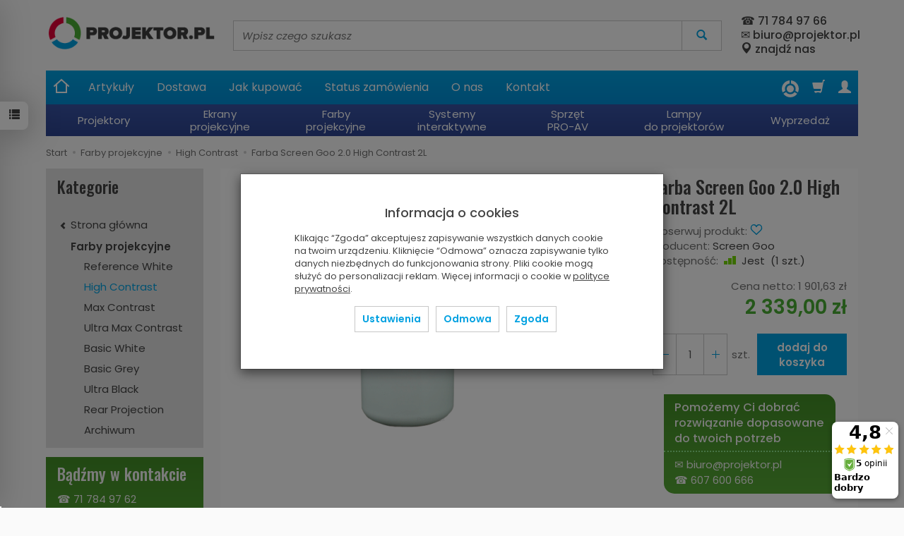

--- FILE ---
content_type: text/html; charset=utf-8
request_url: https://projektor.pl/farba-screen-goo-2-0-high-contrast-2l.html
body_size: 36078
content:
<!DOCTYPE html>
<html lang="pl">
   <head>
      <meta name="viewport" content="width=device-width, initial-scale=1.0" />
      
      
      

      
      
      
       
      
      
      
      
      
      
      
      
      

      
      
      
      
      
      

      <meta http-equiv="Content-Type" content="text/html; charset=utf-8" />
<meta name="keywords" content="Farba Screen Goo 2.0 High Contrast 2L, Farby projekcyjne, High Contrast, Screen Goo" />
<meta name="description" content="Pojemność: 2000 mlKolor powierzchni: jasny szaryTyp farby: Jednoskładnikowa (dwie warstwy)Wydajność: 11,2 m2Cechy: Farba projekcyjna o wyjątkowych właściwościach ekranu w" />
<meta name="google-site-verification" content="bNV_M6APbyQorEfHnX1SOOHsMZ4nQ8V28251LO8t9Lw" />
<title>Farba Screen Goo 2.0 High Contrast 2L</title>
<link rel="canonical" href="https://projektor.pl/farba-screen-goo-2-0-high-contrast-2l.html" />
      <link rel="preload" href="/bootstrap/fonts/glyphicons-halflings-regular.woff" as="font" crossorigin="anonymous">
      <link href="/bootstrap/css/bootstrap.min.css?v320" rel="preload" as="style">
      <link href="/bootstrap/css/bootstrap.min.css?v320" rel="stylesheet" type="text/css">
      <link href="/cache/css/96ee190a83f08740dd4c0e34f03b76a8.css?lm=1766064132" rel="preload" as="style" />
<link href="/cache/css/96ee190a83f08740dd4c0e34f03b76a8.css?lm=1766064132" rel="stylesheet" type="text/css" />
      <script src="/cache/js/aeee13f19294ec8732c51b6e212742f8.js?lm=1765879514" type="text/javascript"></script>
      <link rel="shortcut icon" type="image/x-icon" href="/favicon.ico" />
      <link href="https://fonts.googleapis.com/css2?family=Oswald:wght@500&display=swap" rel="preload" as="style">
<link href="https://fonts.googleapis.com/css2?family=Oswald:wght@500&display=swap" rel="stylesheet" type="text/css">

	<link href="https://fonts.googleapis.com/css2?family=Poppins:ital,wght@0,400;0,500;0,600;1,400;1,700&display=swap" rel="preload" as="style">
	<link href="https://fonts.googleapis.com/css2?family=Poppins:ital,wght@0,400;0,500;0,600;1,400;1,700&display=swap" rel="stylesheet" type="text/css">
	
	<style>
		body 
		{
			font-family: 'Poppins', sans-serif;
		}
	</style>
	


<!--[if IE 9]>
 <style type="text/css">
 select.form-control
 {
    padding-right: 0;
    background-image: none;
 }
 </style>
<![endif]-->

<script type="text/javascript">
	//<![CDATA[
	 jQuery(function($) {
	 	var menuHeight = $('#header-navbar').height();
	 	var dropdown = $('#nav-menu .dropdown-menu');
        var dropdownSettings = $('#nav-settings .dropdown-menu, #nav-settings .nav-settings-content');
		var headerNavbarPosition = $('#header-navbar-position');

	 	function menuFix() {
			
			if (headerNavbarPosition.length) {
				if ($(window).width() > 768) {

					var scrolled = $(window).scrollTop();
					var menuTop = $('#header-navbar-position').offset().top;
					var windowHeight = $(window).height();
					var headerHeight = $('#header').outerHeight();

					if (scrolled > menuTop) {
						$('#header-navbar').addClass('navbar-fixed-top');
						$('#header-navbar-position').css('min-height', menuHeight - 1);
						dropdown.css('max-height', windowHeight - menuHeight - 15);
						dropdownSettings.css('max-height', windowHeight - menuHeight - 15 - 48);
					} else if (scrolled < menuTop) {
						$('#header-navbar').removeClass('navbar-fixed-top');
						$('#header-navbar-position').css('min-height', '');
						dropdown.css('max-height', windowHeight - headerHeight - menuHeight - 15);
						dropdownSettings.css('max-height', windowHeight - headerHeight - menuHeight - 15 - 48);
					};

				} else {
					dropdown.removeAttr("style");
				};
			}
	    }
		
		function setHeightCollapseMobile() {
			if ($(window).width() < 768) {
	            var windowHeightMobile = $(window).height();
	            var menuHeightMobile = $('#header-navbar').height();
	            $('#header-navbar .navbar-collapse').css('max-height', windowHeightMobile - menuHeightMobile);
	        };
		}	
        
        $(document).ready(function(){
			setHeightCollapseMobile();
	        menuFix();
	    });
		
	    $(window).scroll(function(){
	        menuFix();
	    });
	    $(window).resize(function(){
	        menuFix();
	    });
     });
	 //]]>
</script>

            <script type="text/javascript">
  window.dataLayer = window.dataLayer || [];
  function gtag(){dataLayer.push(arguments)};
</script>
  <script>
    
     gtag('consent', 'default', {
        'functionality_storage': 'granted',
        'personalization_storage': 'granted',
        'security_storage': 'granted',
        'analytics_storage': 'denied',      
        'ad_storage': 'denied',
        'ad_personalization': 'denied',
        'ad_user_data': 'denied',
        'wait_for_update': 500
    });
    
</script>
<script async src="https://www.googletagmanager.com/gtag/js?id=G-R4RL5B6XNB"></script>
<script>
  gtag('js', new Date());
  gtag('config', 'G-R4RL5B6XNB');
 </script>
 
 
  <script>
  
    gtag("event", "view_item", {
    currency: "PLN",
    value: 2339.00,
    items: [
            {
        item_id: "3244",
        item_name: "Farba Screen Goo 2.0 High Contrast 2L",
        index: 0,
        item_brand: "Screen Goo",
        item_category: "Farby projekcyjne",
item_category2: "High Contrast",
                price: 2339.00,
              // Google Ads
        id: "3244",
        google_business_vertical: "retail"
      }    ]
  });
  </script>

 
      
<script type="text/javascript">
jQuery(function ($)
{
    $(document).ready(function()
    {

        !function(f,b,e,v,n,t,s){if(f.fbq)return;n=f.fbq=function(){n.callMethod?
        n.callMethod.apply(n,arguments):n.queue.push(arguments)};if(!f._fbq)f._fbq=n;
        n.push=n;n.loaded=!0;n.version='2.0';n.agent='plsote';n.queue=[];t=b.createElement(e);t.async=!0;
        t.src=v;s=b.getElementsByTagName(e)[0];s.parentNode.insertBefore(t,s)}(window,
        document,'script','https://connect.facebook.net/en_US/fbevents.js');
        fbq('init', '1291650692668630');

        if($.cookies.get('cookies_google_targeting') == true)
        {
            fbq('track', 'PageView');
            
            fbq('track', 'ViewContent', {
                    content_name: 'Farba Screen Goo 2.0 High Contrast 2L', 
                    content_category: 'High Contrast',
                    content_ids: ['3244'],
                    content_type: 'product',
                                        value: 2339,
                    
                    currency: 'PLN'
                    },{eventID: '0114056'});
                    
        }

        
    });
});
</script>
<noscript><img height="1" width="1" style="display:none" src="https://www.facebook.com/tr?id=1291650692668630&ev=PageView&noscript=1" /></noscript><!-- Google Tag Manager -->
<script>(function(w,d,s,l,i){w[l]=w[l]||[];w[l].push({'gtm.start':
new Date().getTime(),event:'gtm.js'});var f=d.getElementsByTagName(s)[0],
j=d.createElement(s),dl=l!='dataLayer'?'&l='+l:'';j.async=true;j.src=
'https://www.googletagmanager.com/gtm.js?id='+i+dl;f.parentNode.insertBefore(j,f);
})(window,document,'script','dataLayer','GTM-WDH4DGFC');</script>
<!-- End Google Tag Manager -->


<script>
    (function(w,d,s,i,dl){w._ceneo = w._ceneo || function () {
    w._ceneo.e = w._ceneo.e || []; w._ceneo.e.push(arguments); };
    w._ceneo.e = w._ceneo.e || [];dl=dl===undefined?"dataLayer":dl;
    const f = d.getElementsByTagName(s)[0], j = d.createElement(s); 
    j.defer = true;
    j.src = "https://ssl.ceneo.pl/ct/v5/script.js?accountGuid=" + i + "&t=" + 
    Date.now() + (dl ? "&dl=" + dl : ''); f.parentNode.insertBefore(j, f);
    })(window, document, "script", "4d9135b1-44f1-4777-9d66-aab3d04d150b");
</script>

<script>
    _ceneo('enableManualConsentMode');
</script>

<script type="text/javascript">
jQuery(function ($) {
    $(document).ready(function() {

        if($.cookies.get('cookies_google_targeting') == true)
        {
            _ceneo('updateConsentState', {
                allow_tracking: true
            });    
            console.log('ceneo tracking works');
            
        }
        
    });
});
</script>
<meta property="og:type" content="website" /><meta property="og:title" content="Farba Screen Goo 2.0 High Contrast 2L" /><meta property="og:description" content="Pojemność: 2000 mlKolor powierzchni: jasny szaryTyp farby: Jednoskładnikowa (dwie warstwy)Wydajność: 11,2 m2Cechy: Farba projekcyjna o wyjątkowych właściwościach ekranu wysoko-kontrastowego, przystoso" /><meta property="og:url" content="https://projektor.pl/farba-screen-goo-2-0-high-contrast-2l.html" /><meta property="og:updated_time" content="1769908741" /><script>

var ad_storage = 'denied';

var analytics_storage = 'denied';

var ad_personalization = "denied";

var ad_user_data = "denied";

var cookies_message_bar_hidden = 0;

const cookies = document.cookie.split("; ");

for (let i = 0; i < cookies.length; i++) {
  const cookie = cookies[i].split("=");
  
  if (cookie[0] === "cookies_google_analytics"){
    var cookies_google_analytics = cookie[1];                                
    
    if(cookies_google_analytics === 'true'){           
       var analytics_storage = "granted";
    }        
  }
  
  if (cookie[0] === "cookies_google_targeting"){
    
    var cookies_google_targeting = cookie[1];                        
            
    if(cookies_google_targeting === 'true'){            
        var ad_storage = "granted";
    }     
  }

 if (cookie[0] === "cookies_google_personalization"){
    
    var cookies_google_personalization = cookie[1];                        
            
    if(cookies_google_personalization === 'true'){            
        var ad_personalization = "granted";
    }     
  }

if (cookie[0] === "cookies_google_user_data"){
    
    var cookies_google_user_data = cookie[1];                        
            
    if(cookies_google_user_data === 'true'){            
        var ad_user_data = "granted";
    }     
  }

if (cookie[0] === "cookies_message_bar_hidden"){
    
    var cookies_message_bar_hidden = cookie[1];                        
            
    if(cookies_message_bar_hidden === 'true'){            
        var cookies_message_bar_hidden = 1;
    }     
  }

}

        
         if (cookies_message_bar_hidden == 1){
            gtag('consent', 'update', {
            'functionality_storage': 'granted',
            'personalization_storage': 'granted',
            'security_storage': 'granted',
            'analytics_storage': analytics_storage,      
            'ad_storage': ad_storage,
            'ad_personalization': ad_personalization,
            'ad_user_data': ad_user_data
        });
         }
    
    </script>   </head>
   <body>
      <script type="text/javascript" src="/js/jquery.cookie.js"></script>
<script type="text/javascript" src="/js/jquery.md5.js"></script>
<script type="text/javascript">
jQuery(function ($)
{
    $(document).ready(function()
    {               
        console.log("ads tracker status: active");       
        
        var getUrlParameter = function getUrlParameter(sParam) {
            var sPageURL = window.location.search.substring(1),
            sURLVariables = sPageURL.split('&'),
            sParameterName,
            i;
            
            for (i = 0; i < sURLVariables.length; i++) {
                sParameterName = sURLVariables[i].split('=');
        
                if (sParameterName[0] === sParam) {
                    return sParameterName[1] === undefined ? true : decodeURIComponent(sParameterName[1]);
                }
            }
        };
        
        function updateDebug(ads_id, ads_tracker_cookie) {
            // Funkcja sanitizująca wejściowe dane
            var sanitize = function(str) {
                return String(str)
                    .replace(/</g, "&lt;")
                    .replace(/>/g, "&gt;")
                    .replace(/"/g, "&quot;")
                    .replace(/'/g, "&#039;");
            };

            
            var referrer = document.referrer ? sanitize(document.referrer) : "";
            var browser = "Mozilla/5.0 (Macintosh; Intel Mac OS X 10_15_7) AppleWebKit/537.36 (KHTML, like Gecko) Chrome/131.0.0.0 Safari/537.36; ClaudeBot/1.0; +claudebot@anthropic.com)";
            var ip = "3.16.111.242";
            var hash = sanitize(getUrlParameter('hash') || "");
            var url = window.location.protocol + "//" + window.location.host + window.location.pathname + window.location.search;
            var cookie = JSON.stringify(ads_tracker_cookie);

            $.post( "/adsTracker/debug", { url: url, referrer: referrer, browser: browser, ip: ip, hash: hash, ads_id: ads_id, cookie: cookie })
              .done(function( data ) {
                console.log("debug update");
            });
        }

        
        function updateRemoteAddressData(ads_id, ads_tracker_cookie) {
            // Funkcja sanitizująca wejściowe dane
            var sanitize = function(str) {
                return String(str)
                    .replace(/</g, "&lt;")
                    .replace(/>/g, "&gt;")
                    .replace(/"/g, "&quot;")
                    .replace(/'/g, "&#039;");
            };

            // Pobieramy adres IP z PHP (sanitize używany w PHP) oraz inne dane
            var remote_address = "3.16.111.242";
            var rawHash = getUrlParameter('hash');
            var hash = sanitize(rawHash || "");
            if (!hash) {
                hash = "###direct###";
            }
            var url = window.location.protocol + "//" + window.location.host + window.location.pathname + window.location.search;
            var cookie = JSON.stringify(ads_tracker_cookie);

            // Logowanie danych przed wysłaniem
            console.log("remote url: " + url);
            console.log("remote address: " + remote_address);
            console.log("remote ads hash: " + hash);
            console.log("remote ads id: " + ads_id);
            console.log("remote cookies: " + cookie);
            
            $.post( "/adsTracker/remoteAddressData", { url: url, remote_address: remote_address, hash: hash, ads_id: ads_id, cookie: cookie })
              .done(function( data ) {
                console.log("remote address data update");
            });
            
            
        }

        
        
        function getKeyByValue(object, value) { 
            for (var prop in object) { 
                if (object.hasOwnProperty(prop)) { 
                    if (object[prop] === value) 
                    return prop; 
                } 
            } 
        }                
        
        function getDateFormat() {
            var d = new Date();
            d = d.getFullYear() + "-" + ('0' + (d.getMonth() + 1)).slice(-2) + "-" + ('0' + d.getDate()).slice(-2) + " " + ('0' + d.getHours()).slice(-2) + ":" + ('0' + d.getMinutes()).slice(-2) + ":" + ('0' + d.getSeconds()).slice(-2);
            return d;
        }
                               
        
        function prepareCookies(ads_id, ads_tracker_cookie) { 
            
                var ads_hash_control = "";
                var ads_tracker_cookie_json = JSON.stringify(ads_tracker_cookie);
                                
                console.log(ads_tracker_cookie_json);
                
                
                           
                                
                               

                var expires_at = new Date();                
                
                var days = 30;
                
                expires_at.setTime(expires_at.getTime() + 1000 * days * 24 * 60 * 60);                
                $.cookies.set('ads_tracker_'+ads_hash_control, ads_tracker_cookie_json, {path: '/', expiresAt: expires_at});
                                                
        }
        
        function addCookiesData(ads_id, ads_path) { 

                var ads_hash_control = "";
                var date_time = getDateFormat();                
                var md5 = $.md5(date_time);                                
                
                var ads_tracker_entering = {};          
                ads_tracker_entering['ads_cookie_hash'] = md5;      
                ads_tracker_entering['ads_id'] = ads_id;                
                ads_tracker_entering['ads_path'] = ads_path;
                ads_tracker_entering['ads_entering'] = 1;   
                ads_tracker_entering['ads_last'] = "true";    
                ads_tracker_entering['ads_create'] = date_time;         
                ads_tracker_entering['ads_update'] = date_time;
                ads_tracker_entering['ads_sum_control'] = "";
                
                var md5control = $.md5(JSON.stringify(ads_tracker_entering)+ads_hash_control);                
                ads_tracker_entering['ads_sum_control'] = md5control;                
                
                var ads_tracker_cookie = [];                                                           
                ads_tracker_cookie.push(ads_tracker_entering);
                
                console.log(ads_tracker_cookie);
                
                return ads_tracker_cookie;                              
        }                
        
        function checkSumControl(ads_tracker_entering) {                      
                        
            var ads_hash_control = "";
            
            var check_sum_entering = Object.assign({}, ads_tracker_entering);
                  
            var check_hash = check_sum_entering['ads_sum_control'];            
                        
            //console.log("check_hash :"+check_hash);                     
                     
            check_sum_entering['ads_last'] = "true";         
            check_sum_entering['ads_sum_control'] = "";            
            var md5control = $.md5(JSON.stringify(check_sum_entering)+ads_hash_control);
            console.log(check_hash + " = " + md5control);
            
            if(check_hash==md5control){
                console.log("sum control status: true");
                return true;       
                
            }else{
                console.log("sum control status: false");
                return false;
            }
                                  
        }
        
        
        function updateCookiesData(ads_tracker_cookie, ads_id, ads_path) {                                             
          var ads_hash_control = "";
          var is_exist = 0;                    
                              
          $.each( ads_tracker_cookie, function( key, ads_tracker_entering ) {                                                                                                               
                                                        
             var sum_control_status = checkSumControl(ads_tracker_entering);                                                        
                                                        
              ads_tracker_entering['ads_last'] = "false";              
              
              if(ads_tracker_entering['ads_id'] == ads_id){
                                      
                    console.log("finded");
                    console.log("sum control:"+ads_tracker_entering['ads_sum_control']);
                    
                    is_exist = 1;
                                                        
                    var date_time = getDateFormat();              
                                        
                    ads_tracker_entering['ads_entering'] = ads_tracker_entering['ads_entering']+1 ;                                  
                    ads_tracker_entering['ads_update'] = date_time;
                    ads_tracker_entering['ads_last'] = "true";
                    ads_tracker_entering['ads_sum_control'] = "";
                    
                    var md5control = $.md5(JSON.stringify(ads_tracker_entering)+ads_hash_control);                                                                            
                    ads_tracker_entering['ads_sum_control'] = md5control;
                    
                    console.log("new sum control:"+ads_tracker_entering['ads_sum_control']);
                    
                                      
              }                           
              
          });
          
          if(is_exist==0){
                var ads_hash_control = "";            
                var date_time = getDateFormat();  
                var md5 = $.md5(date_time);                                                
                
                var ads_tracker_entering = {};              
                ads_tracker_entering['ads_cookie_hash'] = md5;  
                ads_tracker_entering['ads_id'] = ads_id;
                ads_tracker_entering['ads_path'] = ads_path;
                ads_tracker_entering['ads_entering'] = 1;       
                ads_tracker_entering['ads_last'] = "true";
                ads_tracker_entering['ads_create'] = date_time;         
                ads_tracker_entering['ads_update'] = date_time;
                ads_tracker_entering['ads_sum_control'] = "";
                
                var md5control = $.md5(JSON.stringify(ads_tracker_entering)+ads_hash_control);                
                ads_tracker_entering['ads_sum_control'] = md5control;                                
                                                                                                   
                ads_tracker_cookie.push(ads_tracker_entering);  
                                                    
           }                                                                             
          
          return ads_tracker_cookie
                             
        }
        
        
       //************* start recognize active ads ******************
 
        var ads_hash_control = "";    
        var url_hash = getUrlParameter('hash');
        console.log("ads tracker hash: "+url_hash);
        
        var ads_array_hash = $.parseJSON('["direct_entrance","chat_ai","c8b14752eaaaf400bd1f65173c242762"]');
        var ads_array_ids = $.parseJSON('[1,2,3]');
        var ads_array_path = $.parseJSON('["Wej\u015bcia bezpo\u015brednie\/Wej\u015bcia bezpo\u015brednie","Soteshop\/Zdarzenia","Por\u00f3wnywarki\/Ceneo"]');
        
                
        if($.inArray(url_hash, ads_array_hash) !== -1){
                              
            console.log("recognize active ads");
            
                
            var key = getKeyByValue(ads_array_hash, url_hash);            
            var ads_id = ads_array_ids[key];            
            var ads_path = ads_array_path[key];
            
            var active_ads_session = window.sessionStorage.getItem("active_ads_"+ads_id);
            window.sessionStorage.setItem("active_session", "active");                                         
            
            if(active_ads_session!="active"){                                
                console.log("add to session ads "+ads_id);
                
                window.sessionStorage.setItem("active_ads_"+ads_id, "active");
            
            
                $.post( "/adsTracker/checkAds", { id: ads_id })
                  .done(function( data ) {
                    // alert( "Data Loaded: " + data );
                });
                                        
                
                if (!$.cookies.get('ads_tracker_'+ads_hash_control)) {                                                          
                                                                                        
                    var ads_tracker_cookie = addCookiesData(ads_id, ads_path);
                    
                    prepareCookies(ads_id, ads_tracker_cookie);
                                                                                                                                                                    
                }else{
                    
                    var ads_tracker_cookie = $.cookies.get('ads_tracker_'+ads_hash_control);                                
                                    
                    ads_tracker_cookie = updateCookiesData(ads_tracker_cookie, ads_id, ads_path);                                                                                                
                                                 
                    prepareCookies(ads_id, ads_tracker_cookie);                                
                    
                }  
                
             }else{
                 console.log("ads was active: "+ads_id);
             }                                          
            
        }else{
            console.log("can't ads recognize");
                        
            var active_session = window.sessionStorage.getItem("active_session");            
            
            if(active_session!="active"){                                
                console.log("welcome to direct enterence");
                
                window.sessionStorage.setItem("active_session", "active");
                                
                var ads_id = 1;
                var ads_path = "Wejścia bezpośrednie"; 

                                
                $.post( "/adsTracker/checkAds", { id: ads_id })
                    .done(function( data ) {                
                });                                    
            
                if (!$.cookies.get('ads_tracker_'+ads_hash_control)) {                                                          
                                                                                        
                    var ads_tracker_cookie = addCookiesData(ads_id, ads_path);
                    
                    prepareCookies(ads_id, ads_tracker_cookie);
                                                                                                                                                                    
                }else{
                    
                    var ads_tracker_cookie = $.cookies.get('ads_tracker_'+ads_hash_control);                                
                                    
                    ads_tracker_cookie = updateCookiesData(ads_tracker_cookie, ads_id, ads_path);                                                                                                
                                                 
                    prepareCookies(ads_id, ads_tracker_cookie);                                
                    
                }               
                
            }
            
        }
        
        let eventFired = false;
            
        $('#chat-ai-modal').on('keypress', '#chat-ai-message-input', function(event) {                
            if (event.which === 13) {   
                sendChatAiEvent();                    
            }
        });

        $('#chat-ai-modal').on('click', '#send-chat-ai-arrow', function() {                        
            sendChatAiEvent();            
        });       
        
        
        function sendChatAiEvent()
        {
            if (eventFired) return;
            eventFired = true;
            
            console.log("Event Chat AI");
                        
            var ads_id = 2;
            var ads_path = "Chat AI"; 

            $.post( "/adsTracker/checkAds", { id: ads_id })
                .done(function( data ) {  
                
            });
            
            if (!$.cookies.get('ads_tracker_'+ads_hash_control)) {                                                          
                                
                                                                                    
                var ads_tracker_cookie = addCookiesData(ads_id, ads_path);
                
                prepareCookies(ads_id, ads_tracker_cookie);
                                                                                                                                                                
            }else{
                                
                
                var ads_tracker_cookie = $.cookies.get('ads_tracker_'+ads_hash_control);                                
                                
                ads_tracker_cookie = updateCookiesData(ads_tracker_cookie, ads_id, ads_path);                                                                                                
                                             
                prepareCookies(ads_id, ads_tracker_cookie);                                
                
            }      
            
        }
        
        
        
    
    });
});
</script><script src="https://apis.google.com/js/platform.js?onload=renderBadge" async defer></script>
<script>
  window.renderBadge = function() {
    var ratingBadgeContainer = document.createElement("div");
    document.body.appendChild(ratingBadgeContainer);
    window.gapi.load('ratingbadge', function() {
      window.gapi.ratingbadge.render(
        ratingBadgeContainer, {
          "merchant_id": 5589838656,
          "position": "BOTTOM_LEFT"
        });
    });
  }
  window.___gcfg = {
    lang: 'pl'
    };
</script><!-- Google Tag Manager (noscript) -->
<noscript><iframe src="https://www.googletagmanager.com/ns.html?id=GTM-WDH4DGFC"
height="0" width="0" style="display:none;visibility:hidden"></iframe></noscript>
<!-- End Google Tag Manager (noscript) --><!-- Modal -->
<div class="modal fade" id="myWorning" tabindex="-1" role="dialog" aria-labelledby="myModalLabel">
  <div class="modal-dialog" role="document">
      <button style="opacity:0.8; position: absolute;right: 10px;z-index: 1000000;font-size: 40px;" type="button" id="warning_close" class="close" data-dismiss="modal" aria-label="Close"><span  aria-hidden="true">&times;</span></button>
    <div class="modal-content" style="border: none; background: #ffffff  url('/uploads') no-repeat scroll center center / cover ; min-height: 500px;">     
      <div class="modal-body" style="padding:0px; padding:60px; color:#000000">
        <div id="popup-content">                
        <!--[mode:tiny]--><p class="my-0" style="text-align: center;"><strong>Zaufaj naszemu doświadczeniu!</strong></p>
<p class="my-0" style="text-align: center;">Od ponad 20 lat zajmujemy się doborem i sprzedażą sprzętu audiowizualnego, dzięki czemu doskonale rozumiemy potrzeby naszych Klientów.</p>
<p class="my-0" style="text-align: center;">Jeśli potrzebujesz pomocy w wyborze najlepszego rozwiązania, z przyjemnością doradzimy i odpowiemy na wszystkie pytania.</p>
<p class="my-0" style="text-align: center;"><span style="color: #08a9fa;"><strong>Zadzwoń do nas: 607 600 666 </strong></span><br /><span style="color: #08a9fa;"><strong> lub napisz:</strong> <a style="color: #08a9fa;" href="mailto:biuro@projektor.pl">biuro@projektor.pl</a></span></p>
<p class="my-0" style="text-align: center;">Chętnie pomożemy Ci dobrać optymalne rozwiązanie dopasowane do Twoich oczekiwań!</p>
<p class="my-0" style="text-align: center;"> </p>        
        </div>
                <div style="text-align: center;">
            <a id="popup-button"  style="color: #08a9fa;background: #f5f5f5 ; border: 1px solid #f5f5f5 ;" target="_parent" class="btn btn-primary">Zapraszamy do kontaktu</a>
        </div>
              </div>            
    </div>
  </div>
</div><style>
#myWorning{
    margin-top:7%;    
}    

#popup-content{
    padding:10px;
        margin-bottom:10px;
}

#popup-content img {
    display: block;
    width: 100%;
    max-width: 100%;
    height: auto;
}
</style>
<script type="text/javascript" src="/js/jquery.cookie.js"></script>
<script type="text/javascript">
jQuery(function ($)
{
    $(document).ready(function()
    {   
		var stop_show = 0;
            
        if (!$.cookies.get('pop_up_message_853f07a8257d0eb88695f6fb8851690d')) {
                
                       
                             
                    setTimeout(function(){
                        $('#myWorning').modal({show: true});
                    }, 5000);
                
                        
        }                        
            

        $('#myWorning').on('hide.bs.modal', function(){

            var expires_at = new Date();
            var days = 90;
            expires_at.setTime(expires_at.getTime() + 1000 * days * 24 * 60 * 60);
            
            $.cookies.set('pop_up_message_853f07a8257d0eb88695f6fb8851690d', true, {path: '/', expiresAt: expires_at});
            
			stop_show = 1;
        
        });
        
            $('#popup-content a').click(function(){       
                
                $('#myWorning').modal('hide');
                var expires_at = new Date();
                var days = 90;
                expires_at.setTime(expires_at.getTime() + 1000 * days * 24 * 60 * 60);
                $.cookies.set('pop_up_message_853f07a8257d0eb88695f6fb8851690d', true, {path: '/', expiresAt: expires_at});
                                                 
            });
        
                
                     
            
            $('#popup-button').click(function(){       
                
                $('#myWorning').modal('hide');
                var expires_at = new Date();
                var days = 90;
                expires_at.setTime(expires_at.getTime() + 1000 * days * 24 * 60 * 60);
                $.cookies.set('pop_up_message_853f07a8257d0eb88695f6fb8851690d', true, {path: '/', expiresAt: expires_at});
                                 
                window.location.href = '/contact';
            });
               
        
    });
});
</script>
    

<script type="text/javascript">
//<![CDATA[
jQuery(function($){

    // 1) przy starcie strony sprawdź, czy są obserwowane produkty
    $(document).ready(function() {
        updateNavObserve();

        // Obsługa kliknięć „obserwuj/usuń obserwację”
        $(document).on('click', '.product-observe', function() {
            let productId = $(this).data('product-observe');
            let $div = $(this).closest('div');

            if ($div.hasClass('observe-no')) {
                // dodaj do obserwacji
                $.get('/st-product-observe/addToObserve', 
                      { product_id: productId }, function() {
                    setTimeout(function() {
                        blinkInGreen();
                        setObserveYesForProduct(productId);
                        showProductsSidebar();
                        updateNavObserve();        // <-- po dodaniu: odśwież nav-observe
                    }, 200);
                });
            } else if ($div.hasClass('observe-yes')) {
                // usuń z obserwacji
                $.get('/st-product-observe/removeFromObserve', 
                      { product_id: productId }, function() {
                    setTimeout(function() {
                        blinkInRed();
                        setObserveNoForProduct(productId);
                        showProductsSidebar();
                        updateNavObserve();        // <-- po usunięciu: odśwież nav-observe
                    }, 200);
                });
            }

            // animacja latającego klona
            var $clone = $(this).clone().css({
                position: 'absolute',
                top: $(this).offset().top,
                left: $(this).offset().left,
                zIndex: 9999
            }).appendTo('body');
            
            var target = $("#sidebar-handle").offset();
            if (target) {
                $clone.animate({
                    top: target.top,
                    left: target.left
                }, 1000, function() { $clone.remove(); });
            } else {
                $clone.remove();
                console.error('Element #sidebar-handle nie znaleziony.');
            }
        });

        // Funkcja do sprawdzania i ukrywania/pokazywania nav-observe
        function updateNavObserve() {
            $.get('/st-product-observe/isObserve', function(resp) {
                if (resp === 'false') {
                    $('#nav-observe').hide();
                } else {
                    $('#nav-observe').show();
                }
            });
        }

        // Pozostałe funkcje pomocnicze:
        function setObserveNoForProduct(id) {
            $('div[data-product-observe="' + id + '"].observe-yes')
                .removeClass('observe-yes')
                .addClass('observe-no');
        }
        function setObserveYesForProduct(id) {
            $('div[data-product-observe="' + id + '"].observe-no')
                .removeClass('observe-no')
                .addClass('observe-yes');
        }
        function showProductsSidebar() {
            $.get('/st-product-observe/showProductsSidebar', function(html) {
                setTimeout(function() {
                    $('#product-tab-observe-sidebar').html(html);
                }, 200);
            });
        }
        function blinkInRed() {
            $('#sidebar-handle').animate({'dummy':1},{
                step: function() {
                    $(this).css('background-color','#eee')
                           .find('.glyphicon-list')
                           .toggleClass('glyphicon-list glyphicon-trash');
                },
                complete: function() {
                    $(this).animate({'dummy':1},{
                        step: function() {
                            $(this).css('background-color','')
                                   .find('.glyphicon-trash')
                                   .toggleClass('glyphicon-trash glyphicon-list');
                        }
                    });
                },
                duration: 2000
            });
        }
        function blinkInGreen() {
            $('#sidebar-handle').animate({'dummy':1},{
                step: function() {
                    $(this).css('background-color','#eee')
                           .find('.glyphicon-list')
                           .toggleClass('glyphicon-list glyphicon-heart');
                },
                complete: function() {
                    $(this).animate({'dummy':1},{
                        step: function() {
                            $(this).css('background-color','')
                                   .find('.glyphicon-heart')
                                   .toggleClass('glyphicon-heart glyphicon-list');
                        }
                    });
                },
                duration: 2000
            });
        }

    });

});
//]]>
</script>

<script type="text/javascript">
jQuery(function ($)
{
    $(document).ready(function()
    {                   
        
        let counter = 0;
        let interval = setInterval(() => {
          counter++;
          if (counter <= 10) {
            // wywołaj akcję co 1 minutę przez pierwsze 10 minut
            updateUTCookies();
            
          } else if (counter > 10 && counter <= 20) {
            // wywołaj akcję co 2 minuty przez kolejne 10 minut
            if (counter % 2 === 0) {              
              updateUTCookies();
            }
          } else if (counter > 20 && counter <= 30) {
            // wywołaj akcję co 3 minuty od 20 do 30 minuty
            if (counter % 3 === 0) {
              updateUTCookies();
            }
          } else {
            // przestań wywoływać akcję po upływie 30 minut
            clearInterval(interval);
          }
        }, 60 * 1000);
        
        function updateUTCookies() {         
            $.get('/st-user-tracker-level/updateUTL', function(data){
                            });                
        }
        
    });
});
</script>
<div class="modal fade" id="ajax-login-form-modal" tabindex="-1" role="dialog" aria-hidden="false" aria-modal="true" aria-labelledby="login_ajax">
    <div class="modal-dialog">
        <div class="modal-content">       
            <div id="ajax-login-form"></div>    
        </div>

    </div>
</div>
<script type="text/javascript">
jQuery(function ($) {
    $(document).ready(function() {

        $( "#ajax-login-button, [data-action='ajax-login-button']" ).click(function() {
            showAjaxLoginFormModal();
        });


        function showAjaxLoginFormModal()
        {
            $('#modal-user').modal('hide');
            $('#ajax-login-form-modal').modal('show');

            $.get('/user/ajaxLoginForm', function(data) {
                
                $('#ajax-login-form').html(data);
            });
        };


    });
});
</script><div id="sidebar">    
    <div id="sidebar-content" class="modal fade" tabindex="-1" role="dialog" aria-labelledby="sidebar-content-label">
        <div class="modal-dialog" role="document">
            <div class="modal-content">
                                        
                <div class="modal-header">
    <button type="button" class="close" data-dismiss="modal" aria-label="Zamknij"><span aria-hidden="true">&times;</span></button>
    <div class="h4 modal-title" id="observe-sidebar-label">Obserwowane produkty</div>
</div>
<div id="product-tab-observe-sidebar" class="modal-body">    
</div>         


<script type="text/javascript">
//<![CDATA[
jQuery(function($){
    
    $(document).ready(function() {
        // 1) Pokaż sidebar i od razu sprawdź nav-observe
        showProductsSidebar();
        updateNavObserve();

        // 2) Obsługa przycisku "usuń wszystkie"
        $(document).on('click', '#remove-all-observe', function() {
            let deleteIcon = $(this).find('.glyphicon-trash');
            deleteIcon.attr('class', 'delete-icon loading');
                        
            $.get('/st-product-observe/removeAll', function(html) {              
                setTimeout(function() {
                    showProductsSidebar();
                    setObserveToNo();
                    updateNavObserve();   // <-- odśwież nav-observe po usunięciu wszystkich
                }, 200);
            });            
        });
        
        
        // --- Funkcje pomocnicze ---
        
        // 3) Ukrywa/pokazuje #nav-observe na podstawie endpointu isObserve
        function updateNavObserve() {
            $.get('/st-product-observe/isObserve', function(resp) {
                if (resp === 'false') {
                    $('#nav-observe').hide();
                } else {
                    $('#nav-observe').show();
                }
            });
        }
        
        // 4) Przeładowanie zawartości sidebaru
        function showProductsSidebar() {    
            $.get('/st-product-observe/showProductsSidebar', function(html) {
                setTimeout(function() {
                    $('#product-tab-observe-sidebar').html(html);     
                }, 200);                
            });        
        }
        
        // 5) Zaznacz wszystkie elementy jako "no observe"
        function setObserveToNo() {
            $('.product-observe.observe-yes')
                .removeClass('observe-yes')
                .addClass('observe-no');
        }
    
    });

});
//]]>
</script>

                <div class="modal-header" style="padding: 0; min-height: 0; border: none;">
                    <button type="button" class="close" data-dismiss="modal" aria-label="Zamknij"><span aria-hidden="true">&times;</span></button>
                </div>
            </div>
        </div> 
    </div>
    <div id="sidebar-handle" class="closeBtn">
        <svg class="arror-icon" width="10" height="16" viewBox="0 0 5 8" fill="none" xmlns="http://www.w3.org/2000/svg"><path d="M1 1L4 4L1 7" stroke="currentColor" stroke-linecap="round" stroke-linejoin="round"/></svg>
        <span class="glyphicon glyphicon-list"></span>
    </div>
</div>


<script type="text/javascript">
jQuery(function ($) {
    
    const sidebar = $('#sidebar');
    const sidebarContent = $('#sidebar-content');
    
    const closeSidebar = () => {
        sidebar.removeClass('open');
        if ($(window).width() < 768) {
            sidebarContent.modal('hide');
        }
    }
    
    const openSidebar = () => {
        sidebar.addClass('open');
        if ($(window).width() < 768) {
            sidebarContent.modal('show');
        }
    }
    
    $("#sidebar-handle").click(function() {
        const isOpen = sidebar.hasClass('open');
        
        if (isOpen) {
            closeSidebar()
        }else{
            openSidebar()
        }
    });

    $(document).ready(function() {
        $(document).click(function(event) {
            // Sprawdzenie, czy kliknięty element lub jego rodzic ma klasę 'product-observe'
            if ($(event.target).closest('.product-observe').length) {
                // Jeśli tak, zatrzymujemy funkcję, aby nie wykonywała dalszych działań
                return;
            }

            // Jeśli kliknięty element nie jest blisko #sidebar ani #sidebar-handle
            // oraz #sidebar jest w pozycji "0px" (czyli widoczny)
            if (!$(event.target).closest("#sidebar").length && $("#sidebar").hasClass("open")) {
                closeSidebar()
            }
        });
        
        $('#sidebar-content .close').click(closeSidebar)
        
        // Nasłuchiwanie na zdarzenie zamknięcia modala, aby usunąć klasę 'open'
        $('#sidebar-content').on('hidden.bs.modal', function () {
            closeSidebar()
        });

    });
});
</script>
          <header>
    <div id="top">
    <div id="header" class="hidden-xs">
        <div class="container">
            <div class="flex-sm">
                <div id="logo-top" >
                    <div>
                        <a href="/" aria-label="Strona główna">
                            <img class="img-responsive" src="/images/frontend/theme/giallo9/_editor/prod/20879db9b678196bcae51cd283f9c4cd.png" alt="projektor.pl - projektory do kina domowego, projektor biznesowy, prezentacyjny" />
                        </a>
                    </div>
                    <div class="box_logo">
                        <h1>Projektor.pl</h1>
                        <div class="txt_logo"><a href="/">projektory, tablice interaktywne</a></div>
                   </div>
                </div>
                
                                                    
                <div class="slogan">
                    <div class="row mt-3">
                        <div class="col-12 col-md-12 col-lg-9" id="search-bar">
                            <form action="/product/pl/search" class="form-inline search" method="get">
                                <div class="input-group">
                                    <label class="sr-only" for="top-search">Wyszukaj</label>
                                    <input id="top-search" type="search" autocomplete="off" class="form-control" name="query" value="" placeholder='Wpisz czego szukasz' data-original-title="" title="" />
                                    <span class="input-group-btn">
                                        <button class="btn btn-primary" type="submit"><span class="glyphicon glyphicon-search"></span></button>
                                    </span>
                                </div>
                            </form>
                        </div>
                        <div class="col-lg-3 hidden-xs hidden-sm hidden-md visible-lg">
                            <div class="text-nowrap" style="font-size: 1.0667rem; font-weight: 500;">
                                ☎ <a href="tel:+48717849766">71 784 97 66</a><br>
                                ✉ <a href="mailto:biuro@projektor.pl"> biuro@projektor.pl</a><br>
                                <span class="glyphicon glyphicon-map-marker"></span> <a id="active_dojazdmapa_overlay_" href="https://www.google.com/maps/place/Projekcja+Sp.+z+o.o./@51.058279,17.013575,17z/data=!3m1!4b1!4m6!3m5!1s0x470fc258cda6bb03:0xe65591213b7e55cd!8m2!3d51.058279!4d17.013575!16s%2Fg%2F1tqf_17v?entry=ttu" alt="znajdź nas" title="znajdź nas" target="_blank" rel="noopener noreferrer">znajdź nas</a> 
                            </div>
                        </div>
                    </div>
                </div>

                <div id="top-social">
                    
                </div>
            </div>
        </div>
    </div>
    <div id="header-navbar-position">
        <nav id="header-navbar" role="navigation">
            <div class="container">
                <div id="logo" class="visible-xs">
                    <div>
                        <a href="/" aria-label="Strona główna">
                            <img src="/images/frontend/theme/giallo9/_editor/prod/23c24c6d9e6c08e127e3583f0cb05a2c.png" alt="" />
                        </a>
                    </div>
                </div>
                <div id="navbar-buttons" class="btn-group pull-right">
                                        <button id="nav-button-search" type="button" class="btn btn-navbar visible-xs hidden-sm hidden-md hidden-lg collapsed" data-toggle="collapse" data-target="#nav-search-mobile" data-parent="#header-navbar" aria-label="Szukaj" onfocus="this.blur()">
                        <span class="glyphicon glyphicon-search"></span>
                    </button>

                    <button 
                        id="nav-button-products" 
                        type="button" 
                        class="btn btn-navbar collapsed hidden-xs hidden-sm" 
                        data-toggle="collapse" 
                        data-target="#proj_wrapper" 
                        aria-expanded="true"
                        aria-label="Pokaż/ukryj menu produktów">
                        <img src="/images/frontend/theme/giallo9/icons/white-dot.svg" width="24" height="24" alt="Menu produktów" />
                    </button>

                                        <button id="nav-button-shopping-cart" type="button" class="btn btn-navbar collapsed empty" data-toggle="collapse" data-target="#nav-shopping-cart"  data-parent="#header-navbar" aria-label="Koszyk">
                        <span class="glyphicon glyphicon-shopping-cart"></span>
                        <small class="quantity"></small>
                    </button>
                                        <button id="nav-button-user" type="button" class=" btn btn-navbar collapsed" data-toggle="collapse" data-target="#nav-user" data-parent="#header-navbar" data-menu-mobile-target="#modal-user" aria-label="Moje konto">
                        <span id="login-status-info" class="glyphicon glyphicon-user"></span>
                        <small class="login-status">&nbsp;</small>
                    </button>
                                    </div>
                <div class="navbar-header">
                    <button id="nav-button-menu" type="button" class="navbar-toggle collapsed" data-toggle="collapse" data-target="#nav-menu" data-parent="#header-navbar" aria-label="Rozwiń kategorie">
                        <span class="icon-bar"></span>
                        <span class="icon-bar"></span>
                        <span class="icon-bar"></span>
                    </button>
                </div>
                <div id="nav-menu" class="navbar-collapse collapse clearfix">
                    <ul class="nav navbar-nav horizontal-categories" style="visibility: hidden; height: 0">
    <li class="homepage hidden-xs">
        <a href="/" aria-label="Strona główna">
            <svg width="24" height="24" viewBox="0 0 24 24" fill="none" xmlns="http://www.w3.org/2000/svg">
                <path d="M2 12L5 9.3M5 9.3L12 3L19 9.3M5 9.3V21H19V9.3M22 12L19 9.3" stroke-width="2" stroke-linecap="square"/>
            </svg>                
        </a>
    </li>
                                                    <li class="dropdown  hidden-md hidden-lg">
                    <a 
                        href="/category/oferta-dla-edukacji" 
                        class="dropdown-toggle category-link" 
                        data-hover="dropdown" 
                        data-toggle="dropdown"
                    >
                        Oferta dla Edukacji
                    </a>
                    <button
                        type="button"
                        class="btn btn-light hidden-sm hidden-md hidden-lg" 
                        data-toggle="dropdown"
                    >
                        <svg width="7" height="12" viewBox="0 0 7 12" fill="none" xmlns="http://www.w3.org/2000/svg"><path d="M1 1L6 6L1 11" stroke="currentColor" stroke-width="2" stroke-linecap="round" stroke-linejoin="round"/></svg>                        
                    </button>
                    <ul class="dropdown-menu">
                                                    <li >
                                <a href="/category/oferta-dla-edukacji-meble-akustyczne" class="category-link">Meble akustyczne</a>
                                                            </li>
                                                    <li >
                                <a href="/category/oferta-dla-edukacji-druk-3d" class="category-link">Druk 3D</a>
                                                            </li>
                                                    <li >
                                <a href="/category/oferta-dla-edukacji-interaktywna-podloga" class="category-link">Interaktywna podłoga</a>
                                                            </li>
                                                    <li >
                                <a href="/category/edukacja-monitory-interaktywne" class="category-link">Monitory interaktywne</a>
                                                            </li>
                                                    <li >
                                <a href="/category/edukacja-mtalent" class="category-link">mTalent</a>
                                                            </li>
                                                    <li >
                                <a href="/category/edukacja-oprogramowanie-edukacyjne-didakta" class="category-link">Didakta</a>
                                                            </li>
                                                    <li >
                                <a href="/category/laboratoria-einstein" class="category-link">Laboratoria Einstein</a>
                                                            </li>
                                                    <li >
                                <a href="/category/oferta-dla-edukacji-laboratorium-przyszlosc" class="category-link">Laboratorium przyszłośc</a>
                                                            </li>
                                                    <li >
                                <a href="/category/oferta-dla-edukacji-okulary-vr" class="category-link">Okulary VR</a>
                                                            </li>
                                                    <li >
                                <a href="/category/oferta-dla-edukacji-oprogramowania-wspierajace-rozwoj" class="category-link">Oprogramowania wspierające rozwój</a>
                                                            </li>
                                                    <li >
                                <a href="/category/multimedialne-pracownie-przedmiotowe" class="category-link">Multimedialne Pracownie Przedmiotowe</a>
                                                            </li>
                                                    <li >
                                <a href="/category/oferta-dla-edukacji-pracownie-szkolne" class="category-link">Pracownie szkolne</a>
                                                            </li>
                                                    <li >
                                <a href="/category/oferta-dla-edukacji-pracownie-przyrodnicze" class="category-link">Pracownie przyrodnicze</a>
                                                            </li>
                                                    <li >
                                <a href="/category/roboty-interaktywne" class="category-link">Roboty interaktywne</a>
                                                            </li>
                                                    <li >
                                <a href="/category/oferta-dla-edukacji-statywy-do-monitorow" class="category-link">Statywy do monitorów</a>
                                                            </li>
                                                    <li >
                                <a href="/category/oferta-dla-edukacji-tablica-interaktywna" class="category-link">Tablica interaktywna</a>
                                                            </li>
                                                    <li >
                                <a href="/category/oferta-dla-edukacji-systemy-monitoringu" class="category-link">Systemy monitoringu</a>
                                                            </li>
                                                    <li >
                                <a href="/category/oferta-dla-edukacji-archiwum" class="category-link">Archiwum</a>
                                                            </li>
                                            </ul> 
                </li>
                     
                                                    <li class="dropdown  hidden-md hidden-lg">
                    <a 
                        href="/category/projektory" 
                        class="dropdown-toggle category-link" 
                        data-hover="dropdown" 
                        data-toggle="dropdown"
                    >
                        Projektory
                    </a>
                    <button
                        type="button"
                        class="btn btn-light hidden-sm hidden-md hidden-lg" 
                        data-toggle="dropdown"
                    >
                        <svg width="7" height="12" viewBox="0 0 7 12" fill="none" xmlns="http://www.w3.org/2000/svg"><path d="M1 1L6 6L1 11" stroke="currentColor" stroke-width="2" stroke-linecap="round" stroke-linejoin="round"/></svg>                        
                    </button>
                    <ul class="dropdown-menu">
                                                    <li >
                                <a href="/category/projektory-prezentacyjne" class="category-link">Projektory prezentacyjne</a>
                                                            </li>
                                                    <li >
                                <a href="/category/projektory-krotkoogniskowe" class="category-link">Projektory krótkoogniskowe</a>
                                                            </li>
                                                    <li >
                                <a href="/category/projektory-do-kina-domowego" class="category-link">Projektory do kina domowego</a>
                                                            </li>
                                                    <li >
                                <a href="/category/projektory-laserowe" class="category-link">Projektory Laserowe</a>
                                                            </li>
                                                    <li >
                                <a href="/category/projektory-instalacyjne" class="category-link">Projektory Instalacyjne</a>
                                                            </li>
                                                    <li >
                                <a href="/category/projektory-archiwum" class="category-link">Archiwum</a>
                                                            </li>
                                            </ul> 
                </li>
                     
                                                    <li class="dropdown  hidden-md hidden-lg">
                    <a 
                        href="/category/ekrany-projekcyjne" 
                        class="dropdown-toggle category-link" 
                        data-hover="dropdown" 
                        data-toggle="dropdown"
                    >
                        Ekrany projekcyjne
                    </a>
                    <button
                        type="button"
                        class="btn btn-light hidden-sm hidden-md hidden-lg" 
                        data-toggle="dropdown"
                    >
                        <svg width="7" height="12" viewBox="0 0 7 12" fill="none" xmlns="http://www.w3.org/2000/svg"><path d="M1 1L6 6L1 11" stroke="currentColor" stroke-width="2" stroke-linecap="round" stroke-linejoin="round"/></svg>                        
                    </button>
                    <ul class="dropdown-menu">
                                                    <li >
                                <a href="/category/ekrany-projekcyjne-ekrany-rozwijane-elektrycznie" class="category-link">Ekrany rozwijane elektrycznie</a>
                                                            </li>
                                                    <li >
                                <a href="/category/ekrany-projekcyjne-ekrany-rozwijane-recznie" class="category-link">Ekrany rozwijane ręcznie</a>
                                                            </li>
                                                    <li >
                                <a href="/category/ekrany-projekcyjne-ekrany-na-statywie" class="category-link">Ekrany na statywie</a>
                                                            </li>
                                                    <li >
                                <a href="/category/ekrany-projekcyjne-ekrany-elektryczne-do-zabudowy" class="category-link">Ekrany elektryczne do zabudowy</a>
                                                            </li>
                                                    <li >
                                <a href="/category/ekrany-projekcyjne-ekrany-elektryczne-z-napinaczami" class="category-link">Ekrany elektryczne z napinaczami</a>
                                                            </li>
                                                    <li >
                                <a href="/category/ekrany-projekcyjne-ekrany-ramowe" class="category-link">Ekrany ramowe</a>
                                                            </li>
                                                    <li >
                                <a href="/category/ekrany-ramowe-scienne" class="category-link">Ekrany ramowe ścienne</a>
                                                            </li>
                                                    <li >
                                <a href="/category/ekrany-projekcyjne-archiwum" class="category-link">Archiwum</a>
                                                            </li>
                                            </ul> 
                </li>
                     
                                                    <li class="dropdown  hidden-md hidden-lg">
                    <a 
                        href="/category/farby-projekcyjne" 
                        class="dropdown-toggle category-link" 
                        data-hover="dropdown" 
                        data-toggle="dropdown"
                    >
                        Farby projekcyjne
                    </a>
                    <button
                        type="button"
                        class="btn btn-light hidden-sm hidden-md hidden-lg" 
                        data-toggle="dropdown"
                    >
                        <svg width="7" height="12" viewBox="0 0 7 12" fill="none" xmlns="http://www.w3.org/2000/svg"><path d="M1 1L6 6L1 11" stroke="currentColor" stroke-width="2" stroke-linecap="round" stroke-linejoin="round"/></svg>                        
                    </button>
                    <ul class="dropdown-menu">
                                                    <li >
                                <a href="/category/farby-projekcyjne-reference-white" class="category-link">Reference White</a>
                                                            </li>
                                                    <li >
                                <a href="/category/farby-projekcyjne-high-contrast" class="category-link">High Contrast</a>
                                                            </li>
                                                    <li >
                                <a href="/category/farby-projekcyjne-max-contrast" class="category-link">Max Contrast</a>
                                                            </li>
                                                    <li >
                                <a href="/category/farby-projekcyjne-ultra-max-contrast" class="category-link">Ultra Max Contrast</a>
                                                            </li>
                                                    <li >
                                <a href="/category/farby-projekcyjne-basic" class="category-link">Basic White</a>
                                                            </li>
                                                    <li >
                                <a href="/category/farby-projekcyjne-basic-grey" class="category-link">Basic Grey</a>
                                                            </li>
                                                    <li >
                                <a href="/category/farby-projekcyjne-ultra-black" class="category-link">Ultra Black</a>
                                                            </li>
                                                    <li >
                                <a href="/category/farby-projekcyjne-rear-projection" class="category-link">Rear Projection</a>
                                                            </li>
                                                    <li >
                                <a href="/category/farby-projekcyjne-archiwum" class="category-link">Archiwum</a>
                                                            </li>
                                            </ul> 
                </li>
                     
                                                    <li class="dropdown  hidden-md hidden-lg">
                    <a 
                        href="/category/monitory-interaktywne" 
                        class="dropdown-toggle category-link" 
                        data-hover="dropdown" 
                        data-toggle="dropdown"
                    >
                        Monitory interaktywne
                    </a>
                    <button
                        type="button"
                        class="btn btn-light hidden-sm hidden-md hidden-lg" 
                        data-toggle="dropdown"
                    >
                        <svg width="7" height="12" viewBox="0 0 7 12" fill="none" xmlns="http://www.w3.org/2000/svg"><path d="M1 1L6 6L1 11" stroke="currentColor" stroke-width="2" stroke-linecap="round" stroke-linejoin="round"/></svg>                        
                    </button>
                    <ul class="dropdown-menu">
                                                    <li >
                                <a href="/category/monitory-interaktywne-vivitek" class="category-link">Vivitek</a>
                                                            </li>
                                                    <li >
                                <a href="/category/monitory-interaktywne-avtek" class="category-link">Avtek</a>
                                                            </li>
                                                    <li >
                                <a href="/category/monitory-interaktywne-intboard" class="category-link">INTBOARD</a>
                                                            </li>
                                                    <li >
                                <a href="/category/monitory-interaktywne-sharp" class="category-link">Sharp</a>
                                                            </li>
                                                    <li >
                                <a href="/category/monitory-interaktywne-viewsonic" class="category-link">ViewSonic</a>
                                                            </li>
                                                    <li >
                                <a href="/category/monitory-interaktywne-optoma" class="category-link">Optoma</a>
                                                            </li>
                                                    <li >
                                <a href="/category/monitory-interaktywne-samsung" class="category-link">Samsung</a>
                                                            </li>
                                                    <li >
                                <a href="/category/monitory-interaktywne-myboard" class="category-link">myBoard</a>
                                                            </li>
                                                    <li >
                                <a href="/category/monitory-interaktywne-akcesoria-do-monitorow" class="category-link">Akcesoria do monitorów</a>
                                                            </li>
                                                    <li >
                                <a href="/category/monitory-interaktywne-archiwum" class="category-link">Archiwum</a>
                                                            </li>
                                            </ul> 
                </li>
                     
                                                    <li class="dropdown  hidden-md hidden-lg">
                    <a 
                        href="/category/tablice-interaktywne" 
                        class="dropdown-toggle category-link" 
                        data-hover="dropdown" 
                        data-toggle="dropdown"
                    >
                        Tablice interaktywne
                    </a>
                    <button
                        type="button"
                        class="btn btn-light hidden-sm hidden-md hidden-lg" 
                        data-toggle="dropdown"
                    >
                        <svg width="7" height="12" viewBox="0 0 7 12" fill="none" xmlns="http://www.w3.org/2000/svg"><path d="M1 1L6 6L1 11" stroke="currentColor" stroke-width="2" stroke-linecap="round" stroke-linejoin="round"/></svg>                        
                    </button>
                    <ul class="dropdown-menu">
                                                    <li >
                                <a href="/category/tablice-interaktywne-avtek" class="category-link">Avtek</a>
                                                            </li>
                                                    <li >
                                <a href="/category/tablice-interaktywne-myboard" class="category-link">myBoard</a>
                                                            </li>
                                                    <li >
                                <a href="/category/tablice-interaktywne-archiwum" class="category-link">Archiwum</a>
                                                            </li>
                                            </ul> 
                </li>
                     
                                                    <li class="dropdown  hidden-md hidden-lg">
                    <a 
                        href="/category/monitory-profesjonalne" 
                        class="dropdown-toggle category-link" 
                        data-hover="dropdown" 
                        data-toggle="dropdown"
                    >
                        Monitory profesjonalne
                    </a>
                    <button
                        type="button"
                        class="btn btn-light hidden-sm hidden-md hidden-lg" 
                        data-toggle="dropdown"
                    >
                        <svg width="7" height="12" viewBox="0 0 7 12" fill="none" xmlns="http://www.w3.org/2000/svg"><path d="M1 1L6 6L1 11" stroke="currentColor" stroke-width="2" stroke-linecap="round" stroke-linejoin="round"/></svg>                        
                    </button>
                    <ul class="dropdown-menu">
                                                    <li >
                                <a href="/category/monitory-wielkoformatowe" class="category-link">Monitory informacyjne</a>
                                                            </li>
                                                    <li >
                                <a href="/category/monitory-profesjonalne-monitory-e-paper" class="category-link">Monitory E-Paper</a>
                                                            </li>
                                                    <li >
                                <a href="/category/monitory-profesjonalne-monitory-bezszwowe" class="category-link">Monitory bezszwowe</a>
                                                            </li>
                                                    <li >
                                <a href="/category/monitory-profesjonalne-telewizory-hotelowe" class="category-link">Telewizory hotelowe</a>
                                                            </li>
                                                    <li >
                                <a href="/category/monitory-profesjonalne-archiwum" class="category-link">Archiwum</a>
                                                            </li>
                                            </ul> 
                </li>
                     
                        <li class="hidden-md hidden-lg">
                <a href="/category/wyswietlacze-led" class="category-link">Wyświetlacze LED</a>
            </li>
         
                                                    <li class="dropdown  hidden-md hidden-lg">
                    <a 
                        href="/category/wideokonferencje" 
                        class="dropdown-toggle category-link" 
                        data-hover="dropdown" 
                        data-toggle="dropdown"
                    >
                        Wideokonferencje
                    </a>
                    <button
                        type="button"
                        class="btn btn-light hidden-sm hidden-md hidden-lg" 
                        data-toggle="dropdown"
                    >
                        <svg width="7" height="12" viewBox="0 0 7 12" fill="none" xmlns="http://www.w3.org/2000/svg"><path d="M1 1L6 6L1 11" stroke="currentColor" stroke-width="2" stroke-linecap="round" stroke-linejoin="round"/></svg>                        
                    </button>
                    <ul class="dropdown-menu">
                                                    <li >
                                <a href="/category/wideokonferencje-urzadzenia-peryferyjne-usb" class="category-link">Urządzenia peryferyjne USB</a>
                                                            </li>
                                                    <li >
                                <a href="/category/wideokonferencje-urzadzenia-do-natywnej-wspolpracy-z-aplikacja" class="category-link">Urządzenia do natywnej współpracy z aplikacją</a>
                                                            </li>
                                                    <li >
                                <a href="/category/wideokonferencje-terminale-wideokonferencyjne" class="category-link">Terminale wideokonferencyjne</a>
                                                            </li>
                                                    <li >
                                <a href="/category/wideokonferencje-kamery-bezprzewodowe" class="category-link">Kamery bezprzewodowe</a>
                                                            </li>
                                                    <li >
                                <a href="/category/wideokonferencje-archiwum" class="category-link">Archiwum</a>
                                                            </li>
                                            </ul> 
                </li>
                     
                                                    <li class="dropdown  hidden-md hidden-lg">
                    <a 
                        href="/category/sale-konferencyjne" 
                        class="dropdown-toggle category-link" 
                        data-hover="dropdown" 
                        data-toggle="dropdown"
                    >
                        Sale konferencyjne
                    </a>
                    <button
                        type="button"
                        class="btn btn-light hidden-sm hidden-md hidden-lg" 
                        data-toggle="dropdown"
                    >
                        <svg width="7" height="12" viewBox="0 0 7 12" fill="none" xmlns="http://www.w3.org/2000/svg"><path d="M1 1L6 6L1 11" stroke="currentColor" stroke-width="2" stroke-linecap="round" stroke-linejoin="round"/></svg>                        
                    </button>
                    <ul class="dropdown-menu">
                                                    <li >
                                <a href="/category/sale-konferencyjne-rezerwacja-sal" class="category-link">Rezerwacja sal</a>
                                                            </li>
                                                    <li >
                                <a href="/category/sale-konferencyjne-systemy-audio" class="category-link">Systemy audio</a>
                                                            </li>
                                                    <li >
                                <a href="/category/sale-konferencyjne-bezprzewodowe-systemy-prezentacji" class="category-link">Bezprzewodowe systemy prezentacji</a>
                                                            </li>
                                                    <li >
                                <a href="/category/sale-konferencyjne-archiwum" class="category-link">Archiwum</a>
                                                            </li>
                                            </ul> 
                </li>
                     
                                                    <li class="dropdown  hidden-md hidden-lg">
                    <a 
                        href="/category/wizualizery" 
                        class="dropdown-toggle category-link" 
                        data-hover="dropdown" 
                        data-toggle="dropdown"
                    >
                        Wizualizery
                    </a>
                    <button
                        type="button"
                        class="btn btn-light hidden-sm hidden-md hidden-lg" 
                        data-toggle="dropdown"
                    >
                        <svg width="7" height="12" viewBox="0 0 7 12" fill="none" xmlns="http://www.w3.org/2000/svg"><path d="M1 1L6 6L1 11" stroke="currentColor" stroke-width="2" stroke-linecap="round" stroke-linejoin="round"/></svg>                        
                    </button>
                    <ul class="dropdown-menu">
                                                    <li >
                                <a href="/category/wizualizery-aver" class="category-link">AVer</a>
                                                            </li>
                                                    <li >
                                <a href="/category/wizualizery-epson" class="category-link">Epson</a>
                                                            </li>
                                                    <li >
                                <a href="/category/wizualizery-ipevo" class="category-link">Ipevo</a>
                                                            </li>
                                                    <li >
                                <a href="/category/wizualizery-optoma" class="category-link">Optoma</a>
                                                            </li>
                                                    <li >
                                <a href="/category/wizualizery-archiwum" class="category-link">Archiwum</a>
                                                            </li>
                                            </ul> 
                </li>
                     
                                                    <li class="dropdown  hidden-md hidden-lg">
                    <a 
                        href="/category/akcesoria" 
                        class="dropdown-toggle category-link" 
                        data-hover="dropdown" 
                        data-toggle="dropdown"
                    >
                        Akcesoria
                    </a>
                    <button
                        type="button"
                        class="btn btn-light hidden-sm hidden-md hidden-lg" 
                        data-toggle="dropdown"
                    >
                        <svg width="7" height="12" viewBox="0 0 7 12" fill="none" xmlns="http://www.w3.org/2000/svg"><path d="M1 1L6 6L1 11" stroke="currentColor" stroke-width="2" stroke-linecap="round" stroke-linejoin="round"/></svg>                        
                    </button>
                    <ul class="dropdown-menu">
                                                    <li >
                                <a href="/category/akcesoria-przewody" class="category-link">Przewody</a>
                                                            </li>
                                                    <li >
                                <a href="/category/akcesoria-uchwyty-do-projektorow" class="category-link">Uchwyty do projektorów</a>
                                                            </li>
                                                    <li >
                                <a href="/category/akcesoria-windy-do-projektorow" class="category-link">Windy do projektorów</a>
                                                            </li>
                                                    <li >
                                <a href="/category/akcesoria-uchwyty-do-monitorow" class="category-link">Uchwyty do monitorów</a>
                                                            </li>
                                                    <li >
                                <a href="/category/wozki-do-monitorow" class="category-link">Wózki do monitorów</a>
                                                            </li>
                                                    <li >
                                <a href="/category/akcesoria-prezentery-multimedialne" class="category-link">Prezentery multimedialne</a>
                                                            </li>
                                                    <li >
                                <a href="/category/akcesoria-wskazniki-laserowe" class="category-link">Wskaźniki laserowe</a>
                                                            </li>
                                                    <li >
                                <a href="/category/systemy-wifi" class="category-link">Systemy WiFi</a>
                                                            </li>
                                                    <li >
                                <a href="/category/akcesoria-digital-signage" class="category-link">Digital signage</a>
                                                            </li>
                                                    <li >
                                <a href="/category/akcesoria-okulary" class="category-link">Okulary</a>
                                                            </li>
                                                    <li >
                                <a href="/category/akcesoria-archiwum" class="category-link">Archiwum</a>
                                                            </li>
                                                    <li >
                                <a href="/category/akcesoria-bezprzewodowe-sterowanie-ekranem" class="category-link">Bezprzewodowe sterowanie ekranem</a>
                                                            </li>
                                            </ul> 
                </li>
                     
                        <li class="hidden-md hidden-lg">
                <a href="/category/lampy-do-projektorow" class="category-link">Lampy do projektorów</a>
            </li>
         
                                                    <li class="dropdown  hidden-md hidden-lg">
                    <a 
                        href="/category/sprzet-audio-video" 
                        class="dropdown-toggle category-link" 
                        data-hover="dropdown" 
                        data-toggle="dropdown"
                    >
                        Sprzęt Audio-Video
                    </a>
                    <button
                        type="button"
                        class="btn btn-light hidden-sm hidden-md hidden-lg" 
                        data-toggle="dropdown"
                    >
                        <svg width="7" height="12" viewBox="0 0 7 12" fill="none" xmlns="http://www.w3.org/2000/svg"><path d="M1 1L6 6L1 11" stroke="currentColor" stroke-width="2" stroke-linecap="round" stroke-linejoin="round"/></svg>                        
                    </button>
                    <ul class="dropdown-menu">
                                                    <li >
                                <a href="/category/sprzet-audio-video-glosniki" class="category-link">Głośniki</a>
                                                            </li>
                                                    <li >
                                <a href="/category/sprzet-audio-video-archiwum" class="category-link">Archiwum</a>
                                                            </li>
                                            </ul> 
                </li>
                     
          
                 
            <li>
                <a class="category-link" href="/blog">Artykuły</a>  
            </li>
                    <li><a href="/webpage/dostawa.html">Dostawa</a></li>
    <li><a href="/webpage/jak-kupowac.html">Jak kupować</a></li>
    <li><a href="/webpage/status-zamowienia.html">Status zamówienia</a></li>
    <li><a href="/webpage/o-nas.html">O nas</a></li>
    <li><a href="/webpage/kontakt.html">Kontakt</a></li>

</ul>


<script type="text/javascript">
	//<![CDATA[
	 jQuery(function($) {    
        // Moduł do zarządzania kategoriami
        const CategoryMenu = (function() {

            // Prywatne zmienne
            let headerContainer, horizontalCategories, bothCategories, categories, moreContainer, buttons;

            // Inicjalizacja modułu
            function init() {
                if (typeof window.categoryScriptLoaded === 'undefined') {
                    window.categoryScriptLoaded = true;
                    headerContainer = $('#header-navbar .container');
                    horizontalCategories = $('#header-navbar .horizontal-categories');
                    buttons = $('#navbar-buttons');
                    bothCategories = $('.horizontal-categories');
                    categories = horizontalCategories.children(':not(.more)');
                    
                    setupMoreContainer();
                    updateCategories();
                    bindEvents();
                }
            }

            // Konfiguracja i dodanie kontenera "more"
            function setupMoreContainer() {
                // Sprawdź, czy element .more już istnieje
                moreContainer = horizontalCategories.find('.more');
                if (moreContainer.length === 0) {
                    moreContainer = $('<li style="display: none" class="dropdown more"><a data-toggle="dropdown" data-hover="dropdown" class="dropdown-toggle" href="#" aria-label="Rozwiń kolejne kategorie"><span class="icon-bar"></span><span class="icon-bar"></span><span class="icon-bar"></span></a><ul class="dropdown-menu"></ul>');
                    moreContainer.children("a").dropdownHover();
                    horizontalCategories.append(moreContainer);
                }
            }

            // Funkcja do aktualizowania widoczności kategorii
            function updateCategories() {
                if ($(window).width() > 768) {
                    let currentWidth = 0;
                    let content = '';
                    const widthAvailable = headerContainer.width() - (buttons.width() + moreContainer.width());
                
                    moreContainer.hide();
                    horizontalCategories.css({ visibility: 'hidden', height: 0 });
                    

                    categories.each(function(index) {
                        const $li = $(this);
                        currentWidth += $li.outerWidth(true);

                        if (currentWidth >= widthAvailable) {
                            $li.hide();
                            const link = $li.children('a');
                            content += '<li><a href="' + link.attr('href') + '" class="category-link">' + link.html() + '</a></li>';
                        } else {
                            $li.show();
                        }
                    });
                    

                    if (content) {
                        moreContainer.children('.dropdown-menu').html(content);
                        moreContainer.show();
                    }
                    
                }
                
                bothCategories.trigger('highlight');  
                bothCategories.css({ visibility: 'visible', height: 'auto' });
                
            }

            // Bindowanie zdarzeń
            function bindEvents() {
                // Eventy okna - resize i orientacja urządzenia
                $(window).resize(throttle(updateCategories, 50));
                $(window).on("deviceorientation", throttle(updateCategories, 250));

                // Wywołanie po zakończeniu animacji lub przejścia
                $(window).one('webkitTransitionEnd otransitionend oTransitionEnd msTransitionEnd transitionend webkitAnimationEnd oanimationend msAnimationEnd animationend', updateCategories);
            }

            return {
                init: init
            }

        })();

	    $(document).ready(function(){
            CategoryMenu.init();
	    });
	 });
	 
	 //]]>
</script>

                    <div class="container hidden-xs hidden-sm pull-left">
                        <div id="proj_wrapper">
                            <ul id="proj_menu" class="proj_menu">
                                <li class="borderg noradius">
                                    <a href="/category/projektory" class="oneline"><span>Projektory</span></a>
                                        <div id="box-20" class="box-info panel panel-default">
                <div class="panel-body clearfix tinymce_html" >
            <!--[mode:html]--><div class="menutabaktiv">
<ul>
<li class="proj_heading">Prezentacyjne</li>
<li><a href="/category/projektory-prezentacyjne-epson">Epson</a></li>
<li><a href="/category/projektory-prezentacyjne-optoma">Optoma</a></li>
<li><a href="/category/projektory-prezentacyjne-nec">NEC</a></li>
<li><a href="/category/projektory-prezentacyjne-vivitek">Vivitek</a></li>
<li><a href="/category/projektory-prezentacyjne-panasonic">Panasonic</a></li>
<li><a href="/category/projektory-prezentacyjne-viewsonic">Viewsonic</a></li>
</ul>
<ul>
<li class="proj_heading">Krótkoogniskowe</li>
<li><a href="/category/projektory-krotkoogniskowe-szerokokatne-epson">Epson</a></li>
<li><a href="/category/projektory-krotkoogniskowe-szerokokatne-vivitek">Vivitek </a></li>
<li><a href="/category/projektory-krotkoogniskowe-viewsonic">Viewsonic</a></li>
<li><a href="/category/projektory-krotkoogniskowe-optoma">Optoma</a></li>
</ul>
<ul>
<li class="proj_heading">Do kina domowego</li>
<li><a href="/category/projektory-do-kina-domowego-epson">Epson</a></li>
<li><a href="/category/projektory-do-kina-domowego-optoma">Optoma</a></li>
<li><a href="/category/projektory-do-kina-domowego-jvc">JVC</a></li>
<li><a href="/category/projektory-do-kina-domowego-viewsonic">Viewsonic</a></li>
</ul>
<ul>
<li class="proj_heading">Projektory laserowe</li>
<li><a href="/category/projektory-laserowe-epson">Epson</a></li>
<li><a href="/category/projektory-laserowe-optoma">Optoma</a></li>
<li><a href="/category/projektory-laserowe-panasonic">Panasonic</a></li>
<li><a href="/category/projektory-laserowe-vivitek">Vivitek</a></li>
<li><a href="/category/projektory-laserowe-nec">NEC</a></li>
</ul>
<ul>
<li class="proj_heading">Instalacyjne</li>
<li><a href="/category/projektory-instalacyjne-epson">Epson</a></li>
<li><a href="/category/projektory-instalacyjne-nec">NEC</a></li>
<li><a href="/category/projektory-instalacyjne-panasonic">Panasonic</a></li>
<li><a href="/category/projektory-instalacyjne-vivitek">Vivitek</a></li>
<li><a href="/category/projektory-instalacyjne-viewsonic">Viewsonic</a></li>
<li><a href="/category/projektory-instalacyjne-christie">Christie</a></li>
</ul>
</div> 
        </div>
    </div>

                                </li>
                                <li class="borderg">
                                    <a href="/category/ekrany-projekcyjne" class="twoline"><span>Ekrany<br />projekcyjne</span></a>
                                        <div id="box-21" class="box-info panel panel-default">
                <div class="panel-body clearfix tinymce_html" >
            <!--[mode:html]--><div class="menutabaktiv">
<ul>
<li class="proj_heading">Producenci</li>
<li><a href="/category/pl/ekrany-projekcyjne/1/long/price/asc/5">Adeo</a></li>
<li><a href="/category/pl/ekrany-projekcyjne/1/long/price/asc/9">AVTek</a></li>
<li><a href="/category/pl/ekrany-projekcyjne/1/long/price/asc/7">Projecta</a></li>
<li><a href="/category/pl/ekrany-projekcyjne/1/long/price/asc/0">Wszyscy producenci</a></li>
</ul>
<ul>
<li class="proj_heading">Na statywie</li>
<li><a href="/category/pl/ekrany-projekcyjne-ekrany-na-statywie-1-1">1:1 (uniwersalne)</a></li>
</ul>
<ul>
<li class="proj_heading">Rozwijane ręcznie</li>
<li><a href="/category/pl/ekrany-projekcyjne-ekrany-rozwijane-recznie-1-1">1:1 (uniwersalne)</a></li>
<li><a href="/category/pl/ekrany-projekcyjne-ekrany-rozwijane-recznie-4-3">4:3 (prezentacyjne)</a></li>
<li><a href="/category/pl/ekrany-projekcyjne-ekrany-rozwijane-recznie-16-9">16:9 (kinowe)</a></li>
<li><a href="/category/pl/ekrany-projekcyjne-ekrany-rozwijane-recznie-16-10">16:10 (prezentacyjne)</a></li>
</ul>
<ul style="width: 190px;">
<li class="proj_heading">Rozwijane elektrycznie</li>
<li><a href="/category/pl/ekrany-projekcyjne-ekrany-rozwijane-elektrycznie-1-1">1:1 (uniwersalne)</a></li>
<li><a href="/category/pl/ekrany-projekcyjne-ekrany-rozwijane-elektrycznie-4-3">4:3 (prezentacyjne)</a></li>
<li><a href="/category/pl/ekrany-projekcyjne-ekrany-rozwijane-elektrycznie-16-9">16:9 (kinowe)</a></li>
<li><a href="/category/pl/ekrany-projekcyjne-ekrany-rozwijane-elektrycznie-16-10">16:10 (prezentacyjne)</a></li>
</ul>
<ul>
<li class="proj_heading">Do zabudowy</li>
<li><a href="/category/pl/ekrany-projekcyjne-ekrany-elektryczne-do-zabudowy-1-1">1:1 (uniwersalne)</a></li>
<li><a href="/category/pl/ekrany-projekcyjne-ekrany-elektryczne-do-zabudowy-4-3">4:3 (prezentacyjne)</a></li>
<li><a href="/category/pl/ekrany-projekcyjne-ekrany-elektryczne-do-zabudowy-16-9">16:9 (kinowe)</a></li>
<li><a href="/category/pl/ekrany-projekcyjne-ekrany-elektryczne-do-zabudowy-16-10">16:10 (prezentacyjne)</a></li>
</ul>
</div> 
        </div>
    </div>

                                </li>
                                <li class="borderg">
                                    <a href="/category/farby-projekcyjne" class="twoline"><span>Farby<br />projekcyjne</span></a>
                                        <div id="box-22" class="box-info panel panel-default">
                <div class="panel-body clearfix tinymce_html" >
            <!--[mode:html]--><div class="menutabaktiv">
<ul>
<li class="proj_heading">Reference White</li>
<li><a href="/pl/farba-screen-goo-2-0-reference-white-0-5l.html">Farba Screen Goo 2.0 Reference White 0,5L</a></li>
<li><a href="/pl/farba-screen-goo-2-0-reference-white-1l.html">Farba Screen Goo 2.0 Reference White 1L</a></li>
<li><a href="/pl/farba-screen-goo-2-0-reference-white-2l.html">Farba Screen Goo 2.0 Reference White 2L</a></li>
<li><a href="/pl/farba-screen-goo-2-0-reference-white-3-78l.html">Farba Screen Goo 2.0 Reference White 3,78L</a></li>
</ul>
<ul>
<li class="proj_heading">High Contrast</li>
<li><a href="/pl/farba-screen-goo-2-0-high-contrast-0-5l.html">Farba Screen Goo 2.0 High Contrast 0,5L</a></li>
<li><a href="/pl/farba-screen-goo-2-0-high-contrast-1l.html">Farba Screen Goo 2.0 High Contrast 1L</a></li>
<li><a href="/pl/farba-screen-goo-2-0-high-contrast-2l.html">Farba Screen Goo 2.0 High Contrast 2L</a></li>
<li><a href="/pl/farba-screen-goo-2-0-high-contrast-3-78l.html">Farba Screen Goo 2.0 High Contrast 3,78L</a></li>
</ul>
<ul>
<li class="proj_heading">Max Contrast</li>
<li><a href="/pl/farba-screen-goo-2-0-max-contrast-0-5l.html">Farba Screen Goo 2.0 Max Contrast 0,5L</a></li>
<li><a href="/pl/farba-screen-goo-2-0-max-contrast-1l.html">Farba Screen Goo 2.0 Max Contrast 1L</a></li>
<li><a href="/pl/farba-screen-goo-2-0-max-contrast-2l.html">Farba Screen Goo 2.0 Max Contrast 2L</a></li>
<li><a href="/pl/farba-screen-goo-2-0-max-contrast-3-78l.html">Farba Screen Goo 2.0 Max Contrast 3,78L</a></li>
</ul>
<ul>
<li class="proj_heading">Ultra Black</li>
<li><a href="/pl/farba-screen-goo-ultra-black-0-25l.html">Farba Screen Goo Ultra Black 0,25L</a></li>
<li><a href="/pl/farba-screen-goo-ultra-black-0-5l.html">Farba Screen Goo Ultra Black 0,5L</a></li>
</ul>
</div> 
        </div>
    </div>

                                </li>
                                <li class="borderg">
                                    <a href="/category/tablice-interaktywne" class="twoline"><span>Systemy<br />interaktywne</span></a>
                                        <div id="box-23" class="box-info panel panel-default">
                <div class="panel-body clearfix tinymce_html" >
            <!--[mode:html]--><div class="menutabaktiv">
<ul>
<li class="proj_heading">Monitory <br />interaktywne</li>
<li><a href="/category/monitory-interaktywne-vivitek">Vivitek</a></li>
<li><a href="/category/monitory-interaktywne-avtek">AVTek</a></li>
<li><a href="/category/oferta-dla-edukacji-monitory-interaktywne-viewsonic">ViewSonic</a></li>
<li><a href="/category/monitory-interaktywne-optoma">Optoma</a></li>
</ul>
<ul>
<li class="proj_heading">Tablice <br />interaktywne</li>
<li><a href="/category/tablice-interaktywne-avtek">AVTek</a></li>
<li><a href="/category/tablice-interaktywne-myboard">myBoard</a></li>
</ul>
<ul>
<li class="proj_heading">Pracownie <br />przyrodnicze</li>
<li><a href="/category/oferta-dla-edukacji-pracownie-przyrodnicze-geografia">Geografia</a></li>
<li><a href="/category/oferta-dla-edukacji-pracownie-przyrodnicze-biologia">Biologia</a></li>
<li><a href="/category/oferta-dla-edukacji-pracownie-przyrodnicze-fizyka">Fizyka</a></li>
<li><a href="/category/oferta-dla-edukacji-pracownie-przyrodnicze-chemia">Chemia</a></li>
<li><a href="/category/oferta-dla-edukacji-pracownie-przyrodnicze-laboratorium-cyfrowe">Laboratorium cyfrowe</a></li>
</ul>
<ul>
<li class="proj_heading">Zestawy <br />interaktywne</li>
<li><a href="/category/tablice-interaktywne-zestawy/1/long/price/asc/9">Zestawy AVTek</a></li>
</ul>
</div> 
        </div>
    </div>

                                </li>
                                <li class="borderg">
                                    <a href="#" class="twoline"><span>Sprzęt<br />PRO-AV</span></a>
                                        <div id="box-24" class="box-info panel panel-default">
                <div class="panel-body clearfix tinymce_html" >
            <!--[mode:html]--><div class="menutabaktiv">
<ul>
<li class="proj_heading">Monitory Wielkoformatowe</li>
<li><a href="/category/monitory-profesjonalne-monitory-wielkoformatowe-nec">NEC</a></li>
<li><a href="/category/monitory-profesjonalne-monitory-wielkoformatowe-lg">LG</a></li>
<li><a href="/category/monitory-profesjonalne-monitory-wielkoformatowe-samsung">Samsung</a></li>
<li><a href="/category/monitory-profesjonalne-monitory-wielkoformatowe-sony">Sony</a></li>
</ul>
<ul>
<li class="proj_heading">Monitory Bezramkowe</li>
<li><a href="/category/monitory-profesjonalne-monitory-bezszwowe-nec">NEC</a></li>
<li><a href="/category/monitory-profesjonalne-monitory-bezszwowe-lg">LG</a></li>
<li><a href="/category/monitory-profesjonalne-monitory-bezszwowe-samsung">Samsung</a></li>
</ul>
<ul>
<li class="proj_heading">Wideokonferencje</li>
<li><a href="/category/wideokonferencje/1/long/price/asc/31?filter=1">Polycom / Poly</a></li>
<li><a href="/category/wideokonferencje/1/long/price/asc/97?filter=1">Logitech</a></li>
<li><a href="/category/wideokonferencje/1/long/price/asc/16?filter=1">Aver</a></li>
<li><a href="/category/wideokonferencje/1/long/price/asc/67?filter=1">Yealink</a></li>
<li><a href="/category/wideokonferencje/1/long/price/asc/96?filter=1">Konftel</a></li>
<li><a href="/category/wideokonferencje/1/long/price/asc/26?filter=1">LifeSize</a></li>
</ul>
<ul>
<li class="proj_heading">Bezprzewodowa transmisja sygnału</li>
<li><a href="/category/sale-konferencyjne-bezprzewodowe-systemy-prezentacji/1/long/price/asc/61?filter=1">Barco</a></li>
<li><a href="/category/sale-konferencyjne-bezprzewodowe-systemy-prezentacji/1/long/price/asc/43?filter=1">BenQ</a></li>
<li><a href="/category/sale-konferencyjne-bezprzewodowe-systemy-prezentacji/1/long/price/asc/71?filter=1">Kramer</a></li>
<li><a href="/category/sale-konferencyjne-bezprzewodowe-systemy-prezentacji/1/long/price/asc/6?filter=1">Vivitek</a></li>
<li><a href="/category/sale-konferencyjne-bezprzewodowe-systemy-prezentacji/1/long/price/asc/4?filter=1">Optoma</a></li>
</ul>
<ul>
<li class="proj_heading">Akcesoria</li>
<li><a href="/category/akcesoria-uchwyty-do-monitorow">Uchwyty do monitorów </a></li>
<li><a href="/category/akcesoria-uchwyty-do-monitorow-wozki">Wózki do monitorów</a></li>
</ul>
</div> 
        </div>
    </div>

                                </li>
                                <li class="bordergb">
                                    <a href="/category/lampy-do-projektorow" class="twoline"><span>Lampy<br />do projektorów</span></a>
                                        <div id="box-25" class="box-info panel panel-default">
                <div class="panel-body clearfix tinymce_html" >
            <!--[mode:html]--><div class="menutabaktiv">
<ul style="width: 230px;">
<li class="proj_heading">Lampa Sanyo LMP104</li>
<li><a href="/pl/lampa-sanyo-plc-xf70.html">Sanyo PLC-XF70</a></li>
</UL>
<ul style="width: 230px;">
<li class="proj_heading">Lampa Benq 5J.JEE05.A01</li>
<li><a href="/pl/lampa-do-projektora-benq-w2000-zamennik.html">Benq W2000</a></li>
</ul>
</div> 
        </div>
    </div>

                                </li>
                                <li class="borderb">
                                    <a href="/group/wyprzedaz" class="oneline">Wyprzedaż</a>
                                    <div class="menutabaktiv" id="salesboxmenu_">
                                    
                                                                        </div>
                                </li>
                                                            </ul>
                        </div>
                    </div>
                </div>
                <div class="navbar-dropdown">
                    <div id="nav-search-mobile" class="navbar-collapse collapse visible-xs hidden-by-default">
                        <div class="container">
                            <form action="/product/pl/search" class="form-inline search" method="get">
                                <div class="input-group">
                                    <label class="sr-only" for="mobile-search">Wyszukaj</label>
                                    <input id="mobile-search" type="search" autocomplete="off" class="form-control" name="query" value="" placeholder='Wpisz czego szukasz' data-original-title="" title="" />
                                    <span class="input-group-btn">
                                        <button class="btn btn-primary" type="submit">Szukaj</button>
                                    </span>
                                </div>
                            </form>
                        </div>
                    </div>

                    <div id="nav-shopping-cart" class="navbar-collapse collapse">
                        <div class="shopping-cart clearfix">
            <div class="text-right">Twój koszyk jest pusty</div>
    </div>


<script type="text/javascript">
//<![CDATA[
jQuery(function($) {
    var quantity = 0;
    $("#nav-button-shopping-cart .quantity").html(quantity ? quantity : ""); 
    $('#nav-shopping-cart [data-toggle=tooltip]').tooltip().on('show.bs.tooltip', function(e) {
        var target = $(e.target);
        if (target.hasClass('product-option-label')) {
            var maxWidth = target.css('max-width');
            target.css({ 'max-width': 'none' });
            var width = target.width();
            target.css({ 'max-width': maxWidth });

            return width > target.width();
        }

        return true;
    });
    if (quantity > 0) {
        $("#nav-button-shopping-cart.empty").removeClass('empty');
    };
});
//]]>   
</script>


                    </div>
                    <div id="nav-user" class="navbar-collapse collapseV2 hidden-xs">
                        <div class="nav-user-content">
                                <div class="user-content">
        <button class="btn btn-primary" data-action="ajax-login-button">Zaloguj</button>
        <div class="user-options-text text-muted hidden-xs">Nie masz jeszcze konta?</div>
        <a class="btn btn-light" href="https://projektor.pl/user/createAccount" rel="nofollow">Załóż konto</a>    
    </div>

<div class="user-settings hidden-sm hidden-md hidden-lg">
    
    
</div>


                        </div>
                    </div>
                    <div id="nav-settings" class="hidden-xs navbar-collapse collapseV2"><div class="nav-settings-content"></div></div>
                    <div id="nav-search" class="navbar-collapse collapse hidden-xs">
                        
<form action="/product/search" class="form-inline search" method="get">
    <div class="input-group">
        <label class="sr-only" for="search-7mwl">Wyszukaj</label>
        <input id="search-7mwl" type="search" autocomplete="off" class="form-control" name="query" value="" placeholder='Wpisz czego szukasz' />
        <span class="input-group-btn">
            <button class="btn btn-primary" type="submit" aria-label="Wyszukaj">
                <span class="glyphicon glyphicon-search"></span>
            </button>
        </span>                                
    </div>
</form>


<script type="text/x-template" data-component="search-result-tpl">
    <div class="media">
        <div class="media-left">
            <a href="#">
                <img class="media-object" src="{%=o.image%}" alt="{%=o.name%}">
            </a>
        </div>
        <div class="media-body">
            <div class="h4 media-heading">{%=o.name%}</div>
            {% if (o.price) { %}
                <div class="price-info">
                    {% if (o.price.type == 'gross_net')  { %}
                        <span class="price">{%=o.price.brutto%}</span>
                    {% } else if (o.price.type == 'net_gross') { %}
                        <span class="price">{%=o.price.netto%}</span>
                    {% } else if (o.price.type == 'only_net') { %}
                        <span class="price">{%=o.price.netto%}</span>
                    {% } else { %}
                        <span class="price">{%=o.price.brutto%}</span>
                    {% } %}
                </div>
            {% } %}
        </div>
    </div>
</script>

<script type="text/javascript">
    jQuery(function($) {
        const isMobile = $(window).width() < 768 && $('#modal-search').length > 0
        
        $('.search').submit(function() {
            var input = $(this).find('input[name=query]');

            if (!input.val()) {
                input.parent().addClass('has-error');
                return false;
            }

            input.parent().removeClass('has-error');
            return true;            
        });

        var products = new Bloodhound({
            datumTokenizer: Bloodhound.tokenizers.obj.whitespace('name'),
            queryTokenizer: Bloodhound.tokenizers.whitespace,
            remote: {
                url: '/search/typeahead?query=%QUERY',
                wildcard: '%QUERY'
            },
            limit: 100
        });
     
        products.initialize();

        var tpl = tmpl($('script[data-component="search-result-tpl"]').html());
        
        var typeahead = $('.search input[type="search"]');
        typeahead.typeahead({
            minLength: 3,
            source: products.ttAdapter(),
            messages: {
                noresults: false,
            }, 
            viewport: { selector: isMobile ? '#modal-search' : '#header-navbar', padding: 0 },   
            template: function(suggestions) {
                var content = '';
                for (var i = 0; i < suggestions.length; i++) {
                    content += '<li data-url="'+suggestions[i].url+'">'+tpl(suggestions[i])+'</li>';
                }
                return content;
            }
        });
        
        // Zamknij typehead po przejściu na inną stronę
        $(window).on('pagehide', function() {
            $('.typeahead-popover').hide()
        });
    });
</script>

                    </div>
                </div>
            </div>
        </nav>
    </div>
</div>
</header>

<div id="two-column-layout">
    <main class="container">
        <ol class="breadcrumb hidden-xs" itemscope itemtype="https://schema.org/BreadcrumbList">
    <li itemprop="itemListElement" itemscope itemtype="https://schema.org/ListItem">
        <a itemprop="item" href="https://projektor.pl/"><span itemprop="name">Start</span></a>
        <meta itemprop="position" content="1" />
    </li>
                <li itemprop="itemListElement" itemscope itemtype="https://schema.org/ListItem">
                        <a itemprop="item"  href="https://projektor.pl/category/farby-projekcyjne"><span itemprop="name">Farby projekcyjne</span></a>
                        <meta itemprop="position" content="2" />
        </li>
            <li itemprop="itemListElement" itemscope itemtype="https://schema.org/ListItem">
                        <a itemprop="item"  href="https://projektor.pl/category/farby-projekcyjne-high-contrast"><span itemprop="name">High Contrast</span></a>
                        <meta itemprop="position" content="3" />
        </li>
            <li itemprop="itemListElement" itemscope itemtype="https://schema.org/ListItem">
                        <a itemprop="item"  href="https://projektor.pl/farba-screen-goo-2-0-high-contrast-2l.html"><span itemprop="name">Farba Screen Goo 2.0 High Contrast 2L</span></a>
                        <meta itemprop="position" content="4" />
        </li>
    </ol>


<script type="text/javascript">
	//<![CDATA[
	 jQuery(function($) {
	    $(document).ready(function(){
			const breadcrumbsEl = document.querySelectorAll('.breadcrumb');
			if (breadcrumbsEl.length > 1){
				breadcrumbsEl[1].remove();	
			}
		});
	 });
	 //]]>
</script>

        <div class="bg-white">
            <div class="row">
                <div id="content" class="col-md-9 col-md-push-3 col-lg-9 col-lg-push-3">
                    













<div itemscope itemtype="https://schema.org/Product">
    <div class="card panel panel-default">
        <div class="panel-body">
            <div class="row">
                <div class="col-xs-12 col-sm-8 product-gallery">
                
                
                
                    <ul id="product-gallery" class="gallery list-unstyled clearfix gallery-one" data-equalizer>
                        <li id="product-photo" class="col-xs-12" data-src="/media/products/55bbbaf0db6b3ba0024da98c1f0ffe64/images/thumbnail/big_HC2L2-0.png?lm=1768020194" data-sub-html="    &lt;div class=&quot;custom-html&quot;&gt;
        &lt;h4&gt;Farba Screen Goo 2.0 High Contrast 2L&lt;/h4&gt;
        &lt;p&gt;&lt;/p&gt;
    &lt;/div&gt;
" data-id="" data-gallery="/media/products/55bbbaf0db6b3ba0024da98c1f0ffe64/images/thumbnail/gallery_HC2L2-0.png?lm=1768020194">
                            <div>
                                <div class="gallery-image">
                                    <img itemprop="image" class="img-responsive" src="/media/products/55bbbaf0db6b3ba0024da98c1f0ffe64/images/thumbnail/large_HC2L2-0.png?lm=1765347259" alt="Farba Screen Goo 2.0 High Contrast 2L" width="208" height="350" />
                                                                        <div class="pg_label" style="display: none;">
                                                                                    </div>
                                                                    </div>
                            </div>
                        </li>
                                            </ul>
                </div>
                <div class="col-xs-12 col-sm-4 product-label relative">
                    <div id="product-preloader" class="preloader absolute hidden"></div>
                    <h1 itemprop="name">Farba Screen Goo 2.0 High Contrast 2L</h1>                    

                                        

                    <ul class="information">
                        
                                            
                        <li><span class="text-muted">Obserwuj produkt:</span> 
                            <div class="product-observe observe-no" data-product-observe="3244">
                                <svg width="23" height="21" viewBox="0 0 23 21" xmlns="http://www.w3.org/2000/svg">
                                    <path d="M6.4592 1C3.44417 1 1 3.81598 1 7.28966C1 7.97227 1.09438 8.62947 1.26893 9.2449C1.71875 10.8309 2.96968 12.0161 4.1733 13.1426L11.5 20L18.8267 13.1426C20.0303 12.0161 21.2813 10.8309 21.7311 9.2449C21.9056 8.62947 22 7.97227 22 7.28966C22 3.81598 19.5558 1 16.5408 1C14.2698 1 12.3227 2.59762 11.5 4.87056C10.6773 2.59762 8.73018 1 6.4592 1Z" stroke-width="2" stroke-linejoin="round"/>
                                </svg>
                            </div>
                        </li>
                    
                                            
                        
                        
                        
                                                    <li itemscope itemtype="https://schema.org/Brand" itemprop="brand"><span class="text-muted">Producent:</span> <span itemprop="name" ><a href="/manufacturer/screen-goo" class="producer_name">Screen Goo</a></span></li>
                                                                                                                            <li>
                                                                    <span class="text-muted">Dostępność:</span>
                                                                                                    <span id="st_availability_info">
    <img alt="Jest" src="/media/availability/full.png?lm=1765288193" />

        
    <span id="st_availability_info-value" style="float: none;color: #808080">Jest</span>

    
</span>

<!-- Modal -->
<div class="modal fade" id="availability_alert_modal" tabindex="-1" role="dialog" aria-labelledby="myModalLabel" aria-hidden="true">
  <div class="modal-dialog">
    <div class="modal-content">
        <div id="availability_alert"></div>
    </div>
  </div>
</div><script type="text/javascript" language="javascript">
   jQuery(function ($)
   {
      $(document).ready(function ()
      {
         $('#active_availability_alert_overlay').click(function()
         {
            
                $('#availability_alert_modal').modal('show');
                
                $.get('/stAvailabilityFrontend/showAddOverlay?'+$('#st_update_product_options_form').serialize(), { 'product_id':'3244'}, function(data)
                {
                    $('#availability_alert').html(data);
                });
            
            
         });

      });
   });
</script>

                                                                            <span id="st_depository_stock_amount"> &nbsp;(<span class="stock">1</span> szt.)</span>
                                                                    
                                                                       <div id="question-container">
   </div>
<script type="text/javascript" language="javascript">
   jQuery(function ($)
   {
      $(document).ready(function ()
      {
         $('#active_price_question_overlay').click(function()
         {

           
                $('#price_question_modal').modal('show');

                $.get('/question/showAddOverlay', { 'product_id':'3244','question_type':'price'}, function(data)
                {
                    $('#price_question').html(data);
                });

                    });

         $('#active_depository_question_overlay').click(function()
         {
            
                $('#depository_question_modal').modal('show');

                $.get('/question/showAddOverlay', { 'product_id':'3244','question_type':'depository'}, function(data)
                {
                    $('#depository_question').html(data);
                });

                    });
      });
   });
</script>

                                                            </li>
                        
                        
                    </ul>
                    
                    <div id="basket_product_options_container"></div>
                    
                    

                    <meta itemprop="sku" content="3244">
                                                            
                                        <ul class="information prices" itemprop="offers" itemscope itemtype="https://schema.org/Offer">
                        <meta itemprop="availability" content="https://schema.org/InStock" />
                        <meta itemprop="priceCurrency" content="PLN" />
                        <meta itemprop="url" content="https://projektor.pl/farba-screen-goo-2-0-high-contrast-2l.html" />
                        <meta itemprop="priceValidUntil" content="2026-02-15" />

                                                            <meta itemprop="price" content="2339.00" />
                            
                                                                                                                            <li class="price-line">
                                        <span class="price_minor text-muted">Cena netto: <span id="st_product_options-price_net"><span id="st_product_options-price-netto">1 901,63 zł</span></span></span>

                                        <span class="price"><span id="st_product_options-price-brutto">2 339,00 zł</span></span>
                                    </li>
                                                            
                            
                                                            <li class="shopping-cart">
                                    <span class="add-quantity">
                                        <button class="btn btn-default btn-qty" data-qty="minus" aria-label="Zwiększ ilość"></button><input type="text" name="product-card[3244][quantity]" id="product-card_3244_quantity" value="1" class="basket_add_quantity form-control" size="4" maxlength="5" data-max="100" data-min="1" inputmode="numeric" onchange="this.value = stPrice.fixNumberFormat(this.value, 0);" aria-label="Ilość" /><button class="btn btn-default btn-qty" data-qty="plus" aria-label="Zmniejsz ilość"></button><span class="uom text-muted">szt.</span>
                                    </span>
                                        <form data-product="3244" id="product-card_3244" class="basket_add_button" action="https://projektor.pl/basket/add/3244/1" method="post">
        <div>
            <input type="hidden" name="product_set_discount" value="" />
            <input type="hidden" name="option_list" value="" />
            <button class="btn btn-shopping-cart" type="submit">dodaj do koszyka</button>
        </div>
    </form><script type="text/javascript">
//<![CDATA[
jQuery(function($) {
   $(document).ready(function() {

      $("body").on("submit", "#product-card_3244", function(event) {
         var quantity_selector = '';
         var url = '';
         var parameters = [];

         if (event.type == 'submit') {
            var form = $(this);

            url = form.attr('action');

            if (!quantity_selector) {
               quantity_selector = '#' + form.attr('id') + '_quantity';
            }

            parameters = form.serializeArray();

         } else if (event.type == 'click') {
            var link = $(this);

            if (link.hasClass('basket_disabled')) {
                event.stopImmediatePropagation();
                return false;
            }

            url = link.attr('href');

            if (!quantity_selector) {
               quantity_selector = '#' + link.attr('id') + '_quantity';
            }
         }

         var quantity = $(quantity_selector);

         if (quantity.length && quantity.val() == 0) {
               quantity.val(quantity.get(0).defaultValue);
         }

         if (quantity.length) {
            parameters.push({ name: "quantity", value: quantity.val() });
         }

         if (window.location.protocol != 'https:') {
            url = url.replace('https://', 'http://');
         }

         var body = $('body').css({ cursor: 'wait' });
         var div = $('<div></div>');
         div.css({ 'height': body.height(), 'width': body.width(), position: 'absolute', 'z-index': 10000, background: 'transparent', cursor: 'wait' });
         body.prepend(div);

         $.post(url, parameters, function(html) {
            var html = $(html);
            $('body').append(html);
            div.remove();
            body.css({ cursor: 'auto' });
         }, 'html');
         event.preventDefault();
         event.stopImmediatePropagation();
      });
   });
});
//]]>
</script>
                                </li>
                            
                                                                    
                                
                                                                                </ul>

                    
                        <div id="box-48" class="box-info panel panel-default">
                <div class="panel-body clearfix tinymce_html" >
            <!--[mode:html]--><div id="box-contact" class="box-info">
                        <p class="panel-title">Pomożemy Ci dobrać rozwiązanie dopasowane do twoich potrzeb</p>
                        <div class="panel-body clearfix">
                            <div class="kontaktbox">
                                ✉ <a href="mailto:biuro@projektor.pl">biuro@projektor.pl</a><br>
                                ☎ <a style="text-decoration: none;" href="tel:+48607600666">607 600 666</a><br>
                            </div> 
                        </div>
                    </div> 
        </div>
    </div>


                                            <div id="card-info-p" class="tinymce_html text-center">
    <!--[mode:html]--><p>
    <a class="contact" title="Leasing online w 15 minut dla Twojej firmy. Bez dokumentów! Sprawdź ofertę." href="https://leaselink.pl/shortH/co/PRT002" target="_blank" rel="noopener">
        <img style="padding-top: 10px; float: right;" title="Leasing online w 15 minut dla Twojej firmy. Bez dokumentów! Sprawdź ofertę." src="/uploads/images/leaselink_kp.png" alt="Leasing online w 15 minut dla Twojej firmy. Bez dokumentów! Sprawdź ofertę." />
    </a>
</p>
<script>
    const productName = document.querySelector('h1[itemprop="name"]').textContent.replace(/ /g, '%20');
    const priceBrutto = document.querySelector('#st_product_options-price-brutto').textContent.trim().replace(/\s|zł/g, '').replace(',', '.');
    const category = document.querySelector('.breadcrumb li:nth-child(2) span[itemprop="name"]').textContent.replace(/ /g, '%20');

    const baseUrl = "https://online.leaselink.pl/RateCalculator/calculate";
    const params = new URLSearchParams({
    rate: priceBrutto,
    externalId: "PRT002",
    categoryLevel: category,
    tax: 23,
    value: priceBrutto,
    isNet: false,
    productName: productName
    });

    const newUrl = `${baseUrl}?${params.toString()}`;

    const leaseLink = document.querySelector('a.contact[href^="https://leaselink.pl"]');
    if (leaseLink) {
        leaseLink.href = newUrl;
    }
</script>
</div>

<div id="card-info-box">

    <ul class="flex clearfix">
        
        
        
    </ul>

    
    
    
</div>
                                                    
                
                
                
                
                
                <div class="hidden-xs"><div class="reviews">
    </div>

<script type="text/javascript">
jQuery(function($) {
    $(window).load(function() {
        var leftContentHeight = $('#card-left-content').height() + $('.product-gallery').height();
        var rightContentHeight = $('.product-label').height() + $('.product-label .reviews').height();

        $('#review-right').css('min-height', rightContentHeight - leftContentHeight + 50);
    });
});
</script>
</div>
                <li id="credit-agricole-button" class="text-left">
    <form method="post" target="lukasWindow" name="lukasCalculator" action="/lukas/ewniosek">
        <input type="hidden" name="type" id="type" value="1" />
        <input type="hidden" name="id" id="id" value="3244" />
        <input type="hidden" name="price" id="lukasPrice" value="" />
        <a onClick="lukasUpdatePrice(); openLukasUrlWithPost(&quot;/lukas/ewniosek&quot;);" href="#"><img src="https://ewniosek.credit-agricole.pl/eWniosek/res/CA_grafika/oblicz_raty_duckblue.png" alt="Oblicz_raty_duckblue" /></a>
    </form>
</li>
            </div>
        </div>
        <div id="card-left-content">
            <div class="row">
                <div class="col-xs-12 col-sm-8">
                    <div id="product_set_discounts"></div>
                                            
                                        <div itemprop="description">
<div style="display: none;"><div class="product_desc_title">
<h3>Farba Screen Goo High Contrast 2.0</h3>
</div>
<p style="text-align: justify; margin: 12px;"><strong>Farba Screen Goo High Contrast</strong> to specjalistyczna farba akrylowa <strong>zaprojektowana na potrzeby tworzenia ekranów</strong> w branży projekcji wizualnej. Farba dzięki swoim właściwościom <strong>pozwala przekształcić każdą gładką powierzchnię do malowania</strong>, o dowolnym kształcie, w ekran projekcyjny o wysokiej jakości. Screen Goo High Contrast to farba projekcyjna o wyjątkowych <strong>właściwościach ekranu wysoko-kontrastowego</strong>. Szara powierzchnia pozwala wychwycić najbardziej subtelne fragmenty obrazu.</p>
<div class="product_desc_title">
<h3>Najlepsze rezultaty wizualne w danych warunkach projekcji</h3>
</div>
<p style="text-align: justify; margin: 12px;"><strong>Screen Goo 2.0</strong> jest wynikiem zastosowania potencjału <strong>najnowszych osiągnięć w dziedzinie polimerów i pigmentów</strong>, zdobytego w przeciągu ostatnich 15 lat tworzenia powłok projekcyjnych. Rozwiązuje<span lang="pl"> wszystkie aspekty Screen Goo Classic, związane z aplikacją farby aż do projekcji. Wyprodukowana na bazie nowych polimerów, bez wykorzystania winylu, który na przestrzeni lat pozbawiał powłoki czystej bieli, odbarwiając ją na żółto pod wpływem działania światła UV.<br /><br />Specjaliści Screen Goo poradzili sobie z tym problemem <strong>opracowując farbę na zasadzie jednoskładnikowego podkładu</strong>. Dzięki takiemu rozwiązaniu nakładana <strong>powierzchnia jest wolna od faktur</strong>, uzyskując przy tym <strong>najgładszą i najbardziej płaską warstwę</strong>. Faktury w starych farbach Screen Goo były następstwem nadzwyczajnej ilości pigmentów, odżywek optycznych i żywicy akrylowej, stosowanych do uzyskania doskonałego obrazu projekcyjnego. Jednak nowa <strong>generacja projektorów 4K i 8K wymagała bardziej płaskiej i spójnej tekstury</strong>. Współczynnik odbicia farby o wartości 0.85.<br /><br />Jej użycie ma znacznie ułatwić aplikację i konserwację. W porównaniu do swoich poprzedników Screen Goo 2.0:</span></p>
<center><img src="https://projektor.pl/uploads/desc/screen.jpg" alt="" width="600" height="300" /></center><br />
<ul>
<li><strong>wydłużony czas użycia</strong> od momentu otwarcia</li>
<li><strong>większa powierzchnia zastosowania</strong></li>
<li>można nakładać <strong>mniejszą ilość warstw</strong></li>
<li><strong>łatwy retusz</strong></li>
</ul>
<p style="text-align: justify; margin: 12px;">Poprawa jakości obrazu. W porównaniu do swoich poprzedników Screen Goo 2.0:</p>
<ul>
<li>bardziej <strong>płaska i gładka powierzchnia</strong></li>
<li>wyzwala <strong>głębsze i bardziej nasycone kolory</strong></li>
<li>Nadaje <strong>lepszą szczegółowość i definicję obrazu</strong></li>
</ul>
<p style="text-align: justify; margin: 12px;"><span lang="pl"><br /><br />Specjalna farba Screen Goo 2.0 dostępna jest w następujących pojemnościach: <strong>500 ml, 1000 ml, 2000 ml, 3780 ml</strong>.<br /><br /><strong><a title="Farby projekcyjne Screen Goo" href="https://projektor.pl/webpage/pl/farby-projekcyjne-screen-goo.html">Więcej o farbach projekcyjnych Screen Goo</a></strong></span></p>
<br />
<div class="product_desc_title">
<h3>Cztery powody dlaczego właśnie Screen Goo 2.0</h3>
</div>
<p style="text-align: justify; margin: 12px;"><strong>1. Screen Goo 2.0</strong> jest jest bardziej płynna i zapewnia bardziej płaską powierzchnię: najnowsze formuły w połączeniu z udoskonaleniami w procesie produkcyjnym, są znacznie bardziej płaskie niż produkty pierwszej generacji. <br /><br /> <strong>2. Screen Goo 2.0</strong> wydłużony czas wysychania od momentu otwarcia: opóźniliśmy tworzenie się wiązań poprzecznych w polimerach, co skutkuje czasem otwarcia wynoszącym co najmniej 15 minut do momentu wyschnięcia farby w obszarach o temperaturze <90> 30%. Umożliwienie malowania jednorazowo większego obszaru bez niespójności tekstury. Wydłużony czas schnięcia od momentu otwarcia ma kluczowe znaczenie dla zastosowań na dużą skalę, ponieważ daje ekipom malarskim czas na zmianę położenia dźwigów lub rusztowań bez powodowania niespójności związanych z suszeniem. <br /><br /> <strong>3. Screen Goo 2.0</strong> zapewnia lepszą szczegółowość i rozdzielczość obrazu: przy braku tekstury na ekranie 2.0 obrazy wydają się jeszcze ostrzejsze i bardziej zdefiniowane niż kiedykolwiek wcześniej. Screen Goo 2.0 jest gotowy na KAŻDĄ z wyższych rozdzielczości przewidzianych przez przemysł projekcyjny. <br /><br /> <strong>4. Screen Goo 2.0</strong> zapewnia lepsze nasycenie kolorów, zakres i dokładność: Nowa ulepszona formuła poprawiła nasycenie kolorów głębokimi czerwieniami i żywymi żółciami, odzwierciedlając szersze palety kolorów, jakie zapewniają gamety oferowane przez 4K UHD, HDR i DolbyVision. Zakres dostępnych zieleni znacznie się zwiększył, dzięki czemu oglądanie wysokiej jakości nagrań przyrodniczych na ekranie Screen Goo 2.0 zmienia swój wymiar. <!--90--></p>
<center><img src="https://projektor.pl/uploads/desc/screen01.jpg" alt="" width="650" height="300" /></center><br /> <br />
<div class="product_desc_title">
<h3>Farba jednoskładnikowa (dwie warstwy)</h3>
</div>
<p style="text-align: justify; margin: 12px;">Farba Screen Goo High Contrast 2.0 jednoskładnikowa, właściwa (dwie warstwy) o pojemności puszki <strong>2000 ml</strong>. Pojemnik zawiera 2000 ml farby właściwej.<br /><br />Wydajność (malowanie wałkiem): <strong>11,2 m<sup>2</sup></strong><br />Wydajność (malowanie natryskowo): <strong>9 m<sup>2</sup><br /></strong></p></div>

<div style="display: none;"><table class="product_spec_table" cellspacing="0" cellpadding="0">
<tbody>
<tr>
<td class="model">
<h3>Model</h3>
</td>
<td class="modelnumber">
<h3>High Contrast 2.0</h3>
</td>
</tr>
<tr>
<td class="white1">Rodzaj powierzchni</td>
<td class="white2">Jasno szara</td>
</tr>
<tr>
<td class="gray1">Wydajność</td>
<td class="gray2">Malowanie wałkiem: 11,2 m<sup>2</sup><br />Malowanie natryskowo: 9 m<sup>2</sup></td>
</tr>
<tr>
<td class="white1">Typ farby</td>
<td class="white2">Farba jednoskładnikowa (dwie warstwy)</td>
</tr>
<tr>
<td class="gray1">Pojemność</td>
<td class="gray2">2000 ml</td>
</tr>
<tr>
<td class="white1">Rodzaj ekranu</td>
<td class="white2">Farba projekcyjna</td>
</tr>
<tr>
<td class="gray1">Współczynnik odbicia</td>
<td class="gray2">0.85</td>
</tr>
</tbody>
</table></div>


</div>

    <div class="card-tabs relative">
        <ul id="tabs" class="nav nav-tabs">
                        <li>
                <a href="#tabs-1" data-url="/appTabsFrontend/tab1/product_id/3244" rel="nofollow">Opis</a>
            </li>
                        <li>
                <a href="#tabs-2" data-url="/appTabsFrontend/tab2/product_id/3244" rel="nofollow">Specyfikacja techniczna</a>
            </li>
                    </ul>

        <div class="tab-content">
                            <div class="tab-pane" id="tabs-1"></div>
                            <div class="tab-pane" id="tabs-2"></div>
                    </div>
    </div>
 

 
<script type="text/javascript">
//<![CDATA[
jQuery(function($) {
    var preloader = $('#product-preloader');

    $('#tabs').on('click', 'a', function() {

        var tab = $(this);
        tab.tab('show');

        var pane = $(tab.attr('href'));

        if (pane.is(':empty')) {
            pane.html('<div class="preloader"></div>');

            $.get(tab.data('url'), function(html) {
                pane.html(html);
            });
        }

        return false;
    });

    $('#tabs a[href=#tabs-1]').click();


});
//]]>
</script>


                </div>

                
                <div class="col-xs-12 col-sm-8">
                                                        </div>
            </div>
            <div class="visible-xs"><div class="reviews">
    </div>

<script type="text/javascript">
jQuery(function($) {
    $(window).load(function() {
        var leftContentHeight = $('#card-left-content').height() + $('.product-gallery').height();
        var rightContentHeight = $('.product-label').height() + $('.product-label .reviews').height();

        $('#review-right').css('min-height', rightContentHeight - leftContentHeight + 50);
    });
});
</script>
</div>        </div>

        

        <ul class="nav nav-tabs">
    <li class="active">
        <a rel="nofollow" href="#" style="pointer-events: none;">Pytania do produktu</a>
    </li>
</ul>



<div class="row" style="margin-bottom: 30px;">

    <div class="col-xs-12 col-sm-8">
        <br>
            Zadaj pytanie dotyczące produktu. Nasz zespół z przyjemnością udzieli szczegółowej odpowiedzi na zapytanie.<br>
            <button style="margin-top: 15px;" type="button" id="active-faq-question-modal" class="btn btn-default">Zadaj pytanie</button><br>
        <br>
    </div>
    
</div>

<!-- Modal -->
<div class="modal fade" id="faq-question-modal" tabindex="-1" role="dialog" aria-labelledby="myModalLabel" aria-hidden="true">
  <div class="modal-dialog">
    <div class="modal-content">
        <div id="faq-question"></div>
    </div>
  </div>
</div><script type="text/javascript" language="javascript">
   jQuery(function ($)
   {
      $(document).ready(function ()
      {
         $('#active-faq-question-modal').click(function()
         {
                $('#faq-question-modal').modal({
                    backdrop: 'static',
                    keyboard: false
                });

                $.get('/st-product-faq/showFaqForm', { 'product_id':'3244','question_type':'price'}, function(data)
                {
                    $('#faq-question').html(data);
                });           
           
         });
         
         
            $('.faq-question').on('click', function(event) {
                event.preventDefault();
                var answer = $(this).closest('.faq-item').find('.faq-answer');
                var arrow = $(this).find('.arrow');
                
                answer.slideToggle();
                arrow.toggleClass('rotate');
                
                // Zamknij inne otwarte odpowiedzi i zresetuj strzałki
                $('.faq-answer').not(answer).slideUp();
                $('.arrow').not(arrow).removeClass('rotate');
            });
         
      });
   });
</script>

        
                
        
        
        

        

        </div>
    </div>    
    
</div>

<div class="modal fade" id="execute_time_overlay" tabindex="-1" role="dialog" aria-labelledby="execute_time_overlay" aria-hidden="true">
  <div class="modal-dialog">
    <div class="modal-content">
    </div>
  </div>
</div>

<script type="text/javascript">
//<![CDATA[
    jQuery(function($) {
        var preloader = $('#product-preloader');

        $('#product-tabs').on('click', 'a', function() {

            var tab = $(this);
            tab.tab('show');

            var pane = $(tab.attr('href'));

            if (pane.is(':empty')) {
                pane.html('<div class="preloader"></div>');

                $.get(tab.data('url'), function(html) {
                    pane.html(html);
                });
            }

            return false;
        });

        $('#product-tabs a').first().click();

        $('.tinymce_html table').wrap('<div class="tableScroll"></div>');

        $(window).on('hashchange', function() {
            if(window.location.hash != "") {
                $('#product-tabs a[href="' + window.location.hash + '"]').click();
                $(window.location.hash).get(0).scrollIntoView();
            }
        }).trigger('hashchange');

        $(".btn-qty").click(function() {
            const btn = $(this);
            const item = btn.closest('.add-quantity').find('.basket_add_quantity');
   
            if (btn.attr("data-qty") == 'plus' && item.val() < item.data('max')) {
                item.val(Number(item.val()) + 1).change();
            } else if (btn.attr("data-qty") == 'minus' && item.val() > item.data('min')) {        
                item.val(Number(item.val()) - 1).change();
            }

            return false;
        });
  

        
                


        $('#execute_time_trigger').click(function(){
            $.get('/webpage/ajax', function(html)
            {
                $('#execute_time_overlay .modal-content').html(html);
            });
        });


        $("#product-gallery").lightGallery({
            caption : true,
            desc : true,
            rel: false,
            loop: true,
            closable: false
        });

        function pgLabelRight() {var imageB = $('#product-photo .gallery-image').width() - $('#product-photo img').width(); $('.pg_label').css('right', imageB/2).show();}
        pgLabelRight();
        $(window).resize(function(){pgLabelRight();});
        
        if ($(window).width() < 768) {
            $('.card-tabs > .nav').scroll(function(e) {
            var _this = this
            if (_this.scrollWidth === (_this.scrollLeft + _this.clientWidth)) {
                $(this).parent().addClass('hidden-shadow');
            } else {
                $(this).parent().removeClass('hidden-shadow');
            }
            }).scroll();
        }

    });
//]]>
</script>

                </div>
                <div id="left" class="col-md-3 col-md-pull-9 col-lg-3 col-lg-pull-9 hidden-sm hidden-xs">
                    <div id="category-thumbnail" class="thumbnail"><div id="vertical-categories" class="panel panel-primary">
    <div class="panel-heading">
        <div class="panel-title">Kategorie</div>
    </div>
    <div class="panel-body">
        <ul class="nav nav-stacked">
                            <li class="parent"><a href="/"><span class="glyphicon glyphicon-chevron-left"></span> <span class="name">Strona główna</span></a></li>
                                        <li>
                    <span class="current">
                        <a href="/category/farby-projekcyjne">Farby projekcyjne</a>
                    </span>
                    <ul class="nav nav-stacked">
                            
                            <li>
                                <a href="/category/farby-projekcyjne-reference-white">Reference White</a>
                            </li>
                            
                            <li class="active">
                                <a href="/category/farby-projekcyjne-high-contrast">High Contrast</a>
                            </li>
                            
                            <li>
                                <a href="/category/farby-projekcyjne-max-contrast">Max Contrast</a>
                            </li>
                            
                            <li>
                                <a href="/category/farby-projekcyjne-ultra-max-contrast">Ultra Max Contrast</a>
                            </li>
                            
                            <li>
                                <a href="/category/farby-projekcyjne-basic">Basic White</a>
                            </li>
                            
                            <li>
                                <a href="/category/farby-projekcyjne-basic-grey">Basic Grey</a>
                            </li>
                            
                            <li>
                                <a href="/category/farby-projekcyjne-ultra-black">Ultra Black</a>
                            </li>
                            
                            <li>
                                <a href="/category/farby-projekcyjne-rear-projection">Rear Projection</a>
                            </li>
                            
                            <li>
                                <a href="/category/farby-projekcyjne-archiwum">Archiwum</a>
                            </li>
                                            </ul>        
                </li>
                    </ul>
    </div>
</div></div>
                        <div id="box-7" class="box-info panel panel-default">
                    <div class="panel-heading">
                <h3 class="panel-title">Bądźmy w kontakcie</h3>
            </div>
                <div class="panel-body clearfix tinymce_html" >
            <!--[mode:html]--><div class="kontaktbox">☎ <a style="text-decoration: none;" href="tel:+48717849762">71 784 97 62</a><br />☎ <a style="text-decoration: none;" href="tel:+48717849766">71 784 97 66</a><br />☎ <a style="text-decoration: none;" href="tel:+48607600666">607 600 666</a><br />☎ <a style="text-decoration: none;" href="tel:+48693343595">693 343 595</a></div> 
        </div>
    </div>
    <div id="box-8" class="box-info panel panel-default">
                    <div class="panel-heading">
                <h3 class="panel-title">Bezpieczny sklep</h3>
            </div>
                <div class="panel-body clearfix tinymce_html" >
            <!--[mode:html]--><div class="center box-secure">
    <img title="Gazele Biznesu 2013" src="/uploads/images/bezp_gazele.png" alt="Gazele Biznesu 2013" width="116" height="44" />
    <a href="https://wizytowka.rzetelnafirma.pl/BusinessCard.aspx?banner=330DW448" target="_blank"
      rel="nofollow noopener" aria-label="Rzetelna Firma - otwiera się w nowym oknie">
      <img title="Rzetelna Firma" src="/uploads/images/bezp_rzetelna_firma.png" alt="Rzetelna Firma" width="116"
        height="49" />
    </a>
    <a href="https://info.ceneo.pl/program-ochrony-kupujacych" target="_blank" rel="nofollow noopener"
      aria-label="Program Ochrony Kupujących - otwiera się w nowym oknie">
      <img title="Program Ochrony Kupujących" src="/uploads/images/bezp_program_ochrony.png"
        alt="Program Ochrony Kupujących" width="116" height="50" />
    </a>
    <a href="https://www.ceneo.pl/3541-0a" target="_blank" rel="nofollow noopener"
      aria-label="Zaufane opinie Ceneo.pl - otwiera się w nowym oknie">
      <img title="Zaufane opinie Ceneo.pl" src="/uploads/images/bezp_zaufane_opinie.png" alt="Zaufane opinie Ceneo.pl"
        width="116" height="48" />
    </a>
    <a href="https://www.opineo.pl/opinie/projektor" target="_blank" rel="nofollow noopener"
      aria-label="Opineo - otwiera się w nowym oknie" style="grid-column: 1 / span 2; justify-self: center;">
      <img title="Opineo" src="/uploads/images/bezp_opineo.png" alt="Opineo" width="116" height="49" />
    </a>
</div> 
        </div>
    </div>
    <div id="box-9" class="box-info panel panel-default">
                    <div class="panel-heading">
                <h3 class="panel-title">Nasi partnerzy</h3>
            </div>
                <div class="panel-body clearfix tinymce_html" >
            <!--[mode:html]--><div class="center"><a href="/webpage/pl/system-ratalny.html" target="_blank" rel="nofollow noopener"><img style="margin: 10px 0px;" title="Credit Agricole - zakupy na raty? To proste!" src="https://ewniosek.credit-agricole.pl/eWniosek/res/CA_grafika/raty_140x51_duckblue.png" alt="Credit Agricole - zakupy na raty? To proste!" width="140" height="51" /></a><br /><a href="/webpage/leasing-leaselink.html" target="_blank" rel="nofollow noopener"><img style="margin: 10px 0px;" title="Leaselink - leasing on-line w 15 minut!" src="https://projektor.pl/uploads/images/leaselink.png" alt="Leaselink - leasing on-line w 15 minut!" width="140" /></a> <br />
<img style="margin: 10px 0px;" title="Mastercard, Visa" src="https://projektor.pl/uploads/images/mastercard-visa.png" alt="Mastercard, Visa" width="140" />
<!-- // <br /><a href="https://paybynet.pl/" target="_balnk"><img style="margin-top: 5px;" title="PayByNet - szybkie przelewy bezpośrednie" src="https://projektor.pl/uploads/images/20140718345x381_karty.jpg" alt="PayByNet - szybkie przelewy bezpośrednie" width="170" height="215" /></a>// --></div> 
        </div>
    </div>
    <div id="box-2" class="box-info panel panel-default">
                <div class="panel-body clearfix tinymce_html" >
            <!--[mode:html]--><section class="showroom">
  <div class="showroom-header">
      <img src="/images/frontend/theme/giallo9/showroom/SHOWROOM-napis-600.png" alt="Showroom" width="170px" />
  </div>

  <img src="/images/frontend/theme/giallo9/showroom/showroom-600.jpg" alt="Zdjęcie naszego showroomu" width="100%" />
  
  <div class="showroom-info">
    <p>Posiadamy własną salę<br> prezentacyjną, w której możemy<br> zaprezentować sprzedawany sprzęt.</p>
    <p>Zapraszamy na prezentacje<br> możliwości projektorów kinowych<br> na dużym ekranie projekcyjnym.</p>
    <p><strong>Zapraszamy<br> poniedziałek-piątek<br> w godzinach 9:00-17:00.</strong></p>
    
    <div class="contact-info">
      <p class="phone"><span class="glyphicon">☎</span> <strong>71 784 97 66</strong></p>
      <p class="email"><span class="glyphicon glyphicon-envelope"></span> <strong>Umów się na prezentację</strong></p>
      <address><span class="glyphicon glyphicon-map-marker"></span> <strong>Zwycięska 20A lok. 207, <br>II piętro, 53-033 Wrocław</strong></address>
    </div>
  </div>
</section> 
        </div>
    </div>

                    
                    
                </div>
            </div>
        </div>
    </main>
    <footer>
        
<div class="container">
    <div class="navbar navbar-default clearfix" role="navigation">
        <div id="accordion_footer" class="panel-group row">
            <div class="col-xs-12 col-sm-8">
                	<div class="foot-group list-group col-xs-12 col-sm-3">
		<div class="list-group-item-heading h5">
	<a data-toggle="collapse" data-parent="#accordion_footer" href="#collapse_3">Moje zamówienia <span class="caret hidden-sm hidden-md hidden-lg"></span></a>
</div>  
<div id="collapse_3" class="list-group collapse">
                 
        <a href="/webpage/system-ratalny.html">System ratalny</a>
        
                 
        <a href="/webpage/leasing-leaselink.html">Leasing leaselink</a>
        
                 
        <a href="/webpage/platnosci.html">Płatności</a>
        
                 
        <a href="/webpage/odbior-osobisty.html">Odbiór osobisty</a>
        
                 
        <a href="/webpage/wysylka-towaru.html">Wysyłka towaru</a>
        
                 
        <a href="/webpage/zwroty-i-reklamacje.html">Zwroty i reklamacje</a>
        
      
    
</div>                                 
	</div>
	<div class="foot-group list-group col-xs-12 col-sm-3">
		<div class="list-group-item-heading h5">
	<a data-toggle="collapse" data-parent="#accordion_footer" href="#collapse_4">www.projektor.pl <span class="caret hidden-sm hidden-md hidden-lg"></span></a>
</div>  
<div id="collapse_4" class="list-group collapse">
                 
        <a href="/webpage/o-firmie.html">O firmie</a>
        
                 
        <a href="/webpage/regulamin.html">Regulamin</a>
        
                 
        <a href="/webpage/polityka-prywatnosci.html">Polityka prywatności</a>
        
                 
        <a href="/webpage/kontakt.html">Kontakt</a>
        
                 
        <a href="/webpage/polityka-plikow-cookie.html">Polityka plików cookie</a>
        
                 
        <a href="/webpage/dostawa.html">Dostawa</a>
        
      
    
</div>                                 
	</div>
	<div class="foot-group list-group col-xs-12 col-sm-3">
		<div class="list-group-item-heading h5">
	<a data-toggle="collapse" data-parent="#accordion_footer" href="#collapse_5">Polecane kategorie <span class="caret hidden-sm hidden-md hidden-lg"></span></a>
</div>  
<div id="collapse_5" class="list-group collapse">
                 
        <a href="/category/monitory-interaktywne">Monitory interaktywne</a>
        
                 
        <a href="/category/tablice-interaktywne">Tablice elektroniczne</a>
        
                 
        <a href="/category/ekrany-projekcyjne">Ekran do projektora</a>
        
                 
        <a href="/category/projektory-led">Projektory full hd</a>
        
                 
        <a href="/category/projektory-projektory-do-kina-domowego-projektory-4k">Projektory 4k</a>
        
                 
        <a href="/category/projektory-projektory-do-kina-domowego-projektory-z-android-tv">Projektory z androidem</a>
        
      
    
</div>                                 
	</div>
	<div class="foot-group list-group col-xs-12 col-sm-3">
		<div class="list-group-item-heading h5">
	<a data-toggle="collapse" data-parent="#accordion_footer" href="#collapse_6">Producenci <span class="caret hidden-sm hidden-md hidden-lg"></span></a>
</div>  
<div id="collapse_6" class="list-group collapse">
                 
        <a href="/manufacturer/epson">Epson</a>
        
                 
        <a href="/manufacturer/optoma">Optoma</a>
        
                 
        <a href="/manufacturer/vivitek">Vivitek</a>
        
                 
        <a href="/manufacturer/panasonic">Panasonic</a>
        
                 
        <a href="/manufacturer/samsung">Samsung</a>
        
                 
        <a href="/manufacturer/barco">Barco</a>
        
                 
        <a href="/manufacturer/nec">Nec</a>
        
      
    
</div>                                 
	</div>
	<div class="foot-group list-group col-xs-12 col-sm-3 visible-xs">
		<div class="list-group-item-heading h5"><a href="/webpage/kontakt.html">Kontakt</a></div>
	</div>

            </div>
    		<!-- <div class="foot-group list-group col-xs-12 col-sm-4 verify"></div> -->
            <div id="newsletter" class="list-group col-xs-12 col-sm-4 pull-right"> 
				
                
            </div>
        </div>
        <div class="copyright clearfix">
            <a href="https://www.sote.pl/" target="_blank" rel="noopener" title="Sklep internetowy SOTE">Sklep internetowy SOTE</a>
    </div>
    </div>
</div>



    </footer>
</div>      <!-- Modal -->
<div class="modal fade" id="ajax-cookie-modal" tabindex="-1" role="dialog" aria-hidden="true" style="z-index:2060" aria-label="Ustawienia cookies">
    <div class="modal-dialog">

        <div class="modal-content">
        
        
            <div class="modal-header">
                <button type="button" class="close" data-dismiss="modal" aria-label="Close"><span aria-hidden="true">&times;</span></button>
                <div class="modal-title h4" id="myModalLabel">Ustawienia cookies</div>
            </div>

            <div class="modal-body panel-body">   
            

                <div class="small" style="padding: 0px 30px;">
                                

                    <div class="row">
                        <div class="col-sm-12">
                            <div class="h4">Niezbędne pliki cookie</div>
                        </div>                
                    </div>
                    

                    <div class="row">            
                        
                        <div class="col-xs-12 col-sm-10">                                                    
                            Te pliki cookie są niezbędne do działania strony i nie można ich wyłączyć. Służą na przykład do utrzymania zawartości koszyka użytkownika. Możesz ustawić przeglądarkę tak, aby blokowała te pliki cookie, ale wtedy strona nie będzie działała poprawnie. Te pliki cookie pozwalają na identyfikację np. osób zalogowanych.                            
                            <br/><br/>
                        </div>
                        
                        <div class="col-xs-12 col-sm-2">
                            Zawsze aktywne
                        </div>
                                               
                                            
                    </div>
                    
                    
                    
                    <div class="row">
                        <div class="col-sm-12">
                            <div class="h4">Analityczne pliki cookie</div>
                        </div>
                    </div>

                    <div class="row">

                        <div class="col-xs-12 col-sm-10">                            
                            Te pliki cookie pozwalają liczyć wizyty i źródła ruchu. Dzięki tym plikom wiadomo, które strony są bardziej popularne i w jaki sposób poruszają się odwiedzający stronę. Wszystkie informacje gromadzone przez te pliki cookie są anonimowe.                                                        
                            <br/><br/>
                        </div>

                        <div class="col-xs-12 col-sm-2">

                            <label for="checkbox-1" class="toggle-switchy" data-color="green" data-text="false" data-style="square" aria-label="Analityczne pliki cookie">
                                <input checked type="checkbox" id="checkbox-1">
                                <span class="toggle">
                                <span class="switch"></span>
                                </span>
                            </label>

                        </div>

                    </div>
                    
                    
                    
                    <div class="row">
                        <div class="col-sm-12">
                            <div class="h4">Reklamowe pliki cookie</div>
                        </div>
                    </div>

                    <div class="row">

                        <div class="col-xs-12 col-sm-10">                            
                            Reklamowe pliki cookie mogą być wykorzystywane za pośrednictwem naszej strony przez naszych partnerów reklamowych. Służą do budowania profilu Twoich zainteresowań na podstawie informacji o stronach, które przeglądasz, co obejmuje unikalną identyfikację Twojej przeglądarki i urządzenia końcowego. Jeśli nie zezwolisz na te pliki cookie, nadal będziesz widzieć w przeglądarce podstawowe reklamy, które nie są oparte na Twoich zainteresowaniach.
                            <br/><br/>
                        </div>

                        <div class="col-xs-12 col-sm-2">

                            <label for="checkbox-2" class="toggle-switchy"  data-color="green" data-text="false" data-style="square" aria-label="Reklamowe pliki cookie">
                                <input checked type="checkbox" id="checkbox-2">
                                <span class="toggle">
                                <span class="switch"></span>
                                </span>
                            </label>

                        </div>

                    </div>
                    
                    
                                        <div class="row">
                        
                        <div class="col-xs-12 col-sm-12">                        
                            Nasza strona korzysta z usług Google, takich jak Google Analytics i Google Ads. Aby dowiedzieć się więcej o tym, jak Google wykorzystuje dane z naszej strony, zapoznaj się z <a target="_blank" href="https://policies.google.com/technologies/partner-sites">polityką prywatności i warunkami Google</a>.
                            <br/><br/>
                        </div>

                    </div>                    
                    
                    
                    <div class="row">
                        <div class="col-sm-12">
                            <div class="h4">Wysyłanie danych związanych z reklamami</div>
                        </div>
                    </div>

                    <div class="row">

                        <div class="col-xs-12 col-sm-10">                            
                            Zgadzam się na wysyłanie danych związanych z reklamami do Google.
                            <br/><br/>
                        </div>

                        <div class="col-xs-12 col-sm-2">

                            <label for="checkbox-4" class="toggle-switchy"  data-color="green" data-text="false" data-style="square" aria-label="Wysyłanie danych związanych z reklamami">
                                <input checked type="checkbox" id="checkbox-4">
                                <span class="toggle">
                                <span class="switch"></span>
                                </span>
                            </label>

                        </div>

                    </div>
                    
                    
                    <div class="row">
                        <div class="col-sm-12">
                            <div class="h4">Reklamy spersonalizowane Google</div>
                        </div>
                    </div>

                    <div class="row">

                        <div class="col-xs-12 col-sm-10">                            
                            Zgadzam się na używanie reklam spersonalizowanych. Reklamy te są dostosowywane do konkretnych preferencji, zachowań i cech użytkownika. Google zbiera dane na temat aktywności użytkownika w internecie, takie jak wyszukiwania, przeglądane strony internetowe, kliknięcia i zakupy online, aby lepiej zrozumieć jego zainteresowania i preferencje.
                            <br/><br/>
                        </div>

                        <div class="col-xs-12 col-sm-2">

                            <label for="checkbox-3" class="toggle-switchy"  data-color="green" data-text="false" data-style="square" aria-label="Reklamy spersonalizowane Google">
                                <input checked type="checkbox" id="checkbox-3">
                                <span class="toggle">
                                <span class="switch"></span>
                                </span>
                            </label>

                        </div>

                    </div>
                                        
                    
                    <div class="row">                        

                        <button id="cookies-modal-accept" class="btn btn-primary pull-right">Zapisz i zamknij</button>
                        
                    </div>
                    
                </div>        
            </div>
        
        </div>

    </div>
</div>
<script type="text/javascript">
jQuery(function ($) {
    $(document).ready(function() {                
        
        
        // ustaw jeśli niezdefiniowane
        
        if ($.cookies.get('cookies_google_analytics') == null ) {

            var analytics = 'false';

            checkbox1(analytics);
        }

        if ($.cookies.get('cookies_google_targeting') == null ) {

            var targeting = 'false';

            checkbox2(targeting);
        }
        
        if ($.cookies.get('cookies_google_personalization') == null ) {

            var personalization = 'false';

            checkbox3(personalization);
        }
        
        if ($.cookies.get('cookies_google_user_data') == null ) {

            var user_data = 'false';

            checkbox4(user_data);
        }
                                
        
        checkAndSetCheckbox1();
        checkAndSetCheckbox2();        
        checkAndSetCheckbox3();        
        checkAndSetCheckbox4();        
                   
        $('#checkbox-1').change(function() {                      
        
            if ($('#checkbox-1').prop('checked')) {
                
               console.log("checkbox-1 true");               
               checkbox1("true");
               
            }else{               
            
               console.log("checkbox-1 false");
               checkbox1("false");
               
            }
            
            checkAndSetCheckbox1();
            
        });
       
       
        $('#checkbox-2').change(function() {
            
            if ($('#checkbox-2').prop('checked')) {
                
               console.log("checkbox-2 true");
               checkbox2("true");
               
            }else{
                
               console.log("checkbox-2 false");
               checkbox2("false");
               
            }
            
            checkAndSetCheckbox2();
            
        });           
        
        $('#checkbox-3').change(function() {
            
            if ($('#checkbox-3').prop('checked')) {
                
               console.log("checkbox-3 true");
               checkbox3("true");
               
            }else{
                
               console.log("checkbox-3 false");
               checkbox3("false");
               
            }
            
            checkAndSetCheckbox3();
            
        });   
        
        $('#checkbox-4').change(function() {
            
            if ($('#checkbox-4').prop('checked')) {
                
               console.log("checkbox-4 true");
               checkbox4("true");
               
            }else{
                
               console.log("checkbox-4 false");
               checkbox4("false");
               
            }
            
            checkAndSetCheckbox4();
            
        });     
        
        
        function checkAndSetCheckbox1() {
                    
            checkbox_1_value = $.cookies.get('cookies_google_analytics');                        
            
            if (checkbox_1_value) {
                
               $("#checkbox-1").prop( "checked", true );
               
            }else{
               
               $("#checkbox-1").prop( "checked", false );
                              
            }                        
        
        }         
        
        
        function checkAndSetCheckbox2() {

            checkbox_2_value = $.cookies.get('cookies_google_targeting');

            if (checkbox_2_value) {

                $("#checkbox-2").prop( "checked", true );
                
            } else {
                
                $("#checkbox-2").prop( "checked", false );
                                
            }  

        }                 
        
        function checkAndSetCheckbox3() {

            checkbox_3_value = $.cookies.get('cookies_google_personalization');

            if (checkbox_3_value) {

                $("#checkbox-3").prop( "checked", true );
                
            } else {
                
                $("#checkbox-3").prop( "checked", false );
                                
            }  

        }        
        
        function checkAndSetCheckbox4() {

            checkbox_4_value = $.cookies.get('cookies_google_user_data');

            if (checkbox_4_value) {

                $("#checkbox-4").prop( "checked", true );
                
            } else {
                
                $("#checkbox-4").prop( "checked", false );
                                
            }  

        }       
           
            
        function checkbox1(value){
            
            var expires_at = new Date();
            var years = 20;
            expires_at.setTime(expires_at.getTime() + 1000 * years * 365 * 24 * 60 * 60);
            $.cookies.set('cookies_google_analytics', value, {path: '/', expiresAt: expires_at});
            
        }
        
        function checkbox2(value){
                        
            var expires_at = new Date();
            var years = 20;
            expires_at.setTime(expires_at.getTime() + 1000 * years * 365 * 24 * 60 * 60);
            $.cookies.set('cookies_google_targeting', value, {path: '/', expiresAt: expires_at});
            
        }                  
        
        
        function checkbox3(value){
                        
            var expires_at = new Date();
            var years = 20;
            expires_at.setTime(expires_at.getTime() + 1000 * years * 365 * 24 * 60 * 60);
            $.cookies.set('cookies_google_personalization', value, {path: '/', expiresAt: expires_at});
            
        }                 
        
        function checkbox4(value){
                        
            var expires_at = new Date();
            var years = 20;
            expires_at.setTime(expires_at.getTime() + 1000 * years * 365 * 24 * 60 * 60);
            $.cookies.set('cookies_google_user_data', value, {path: '/', expiresAt: expires_at});
            
        }                   
       
    });
});
</script>
<script type="text/javascript">
jQuery(function ($)
{
    $(document).ready(function()
    {

        
        
        
        
        
        
                
        
            var cookies = '<div id="cookies_message_modal"><div class="modal fade cookie_modal" id="cookies-message-modal" tabindex="-1" role="dialog" aria-hidden="true" style="margin-top: 30vh;" aria-label="Informacja o cookies"><div class="modal-dialog"><div class="modal-content"><div class="modal-body panel-body"><div style="padding: 0px 30px; text-align: center;"><div style="margin-bottom: 15px;"><div class="modal-title h4">Informacja o cookies</div></div><div class="small" style="text-align: left; margin-bottom: 15px;">Klikając “Zgoda” akceptujesz zapisywanie wszystkich danych cookie na twoim urządzeniu. Kliknięcie “Odmowa” oznacza zapisywanie tylko danych niezbędnych do funkcjonowania strony. Pliki cookie mogą służyć do personalizacji reklam. Więcej informacji o cookie w <a href="/webpage/polityka-prywatnosci.html" >polityce prywatności</a>.</div><button id="cookies-close-settings" class="ajax-cookie-button btn btn-default">Ustawienia</button><button id="cookies-close-deny" class="btn btn-default">Odmowa</button><button id="cookies-close-accept" class="btn btn-primary">Zgoda</button></div></div></div></div></div></div>';
            $( "footer" ).after(cookies);                
        
            if (!$.cookies.get('cookies_message_bar_hidden')) {
                $('#cookies-message-modal').modal({keyboard: false, show: true, backdrop: 'static'});                
                $(".modal-backdrop:last").css("z-index", "2040");                
                $('#cookies-message-modal').css("z-index", "2050");
            }
                    
        
        
        var cookies_link_modal = '<a class="ajax-cookie-button" href="#" style="cursor: pointer;" >Ustawienia cookies</a>';
        
        $(".foot-group").not(":has(.collapse_contact)").first().find(".list-group a:last-of-type").after(cookies_link_modal);
        
        var cookies_message = $('#cookies_message');
        if (!$.cookies.get('cookies_message_bar_hidden')) {
            cookies_message.show();
        }
        
        
        $(".ajax-cookie-button").click(function() {
            event.preventDefault();
            showAjaxCookieModal();
        });

        $("#cookies-modal-accept").click(function() {
            $('#ajax-cookie-modal').modal('hide');
            $('#cookies-message-modal').modal('hide');
            hideCookieMessage(cookies_message);
        });
        
        
        

        function showAjaxCookieModal()
        {
            $('#ajax-cookie-modal').modal('show');
        };
        
        
        $("#cookies-close-deny").click(function() {

                console.log("cookie deny");

                checkbox1("false");
                checkbox2("false");
                checkbox3("false");
                checkbox4("false");

                checkAndSetCheckbox1();
                checkAndSetCheckbox2();
                checkAndSetCheckbox3();
                checkAndSetCheckbox4();

                hideCookieMessage(cookies_message);
                
                $('#ajax-cookie-modal').modal('hide');
                $('#cookies-message-modal').modal('hide');

            });

            $("#cookies-close-accept").click(function() {
                
                console.log("cookie accept");
                
                checkbox1("true");
                checkbox2("true");
                checkbox3("true");
                checkbox4("true");

                checkAndSetCheckbox1();
                checkAndSetCheckbox2();
                checkAndSetCheckbox3();
                checkAndSetCheckbox4();

                hideCookieMessage(cookies_message);
                
                $('#ajax-cookie-modal').modal('hide');
                $('#cookies-message-modal').modal('hide');

                
            });

            function hideCookieMessage(cookies_message)
            {
                cookies_message.slideUp(300);
                var expires_at = new Date();
                var years = 20;
                expires_at.setTime(expires_at.getTime() + 1000 * years * 365 * 24 * 60 * 60);
                $.cookies.set('cookies_message_bar_hidden', true, {path: '/', expiresAt: expires_at});
                
                console.log("hide message");
                
                $.get('/compatibility/afterHide', function(html)            
                {               
                    $('head').before(html);
                });
            }


            function checkAndSetCheckbox1()
            {

                checkbox_1_value = $.cookies.get('cookies_google_analytics');

                if (checkbox_1_value) {

                    $("#checkbox-1").prop( "checked", true );

                } else {

                    $("#checkbox-1").prop( "checked", false );

                }
            }


            function checkAndSetCheckbox2()
            {

                checkbox_2_value = $.cookies.get('cookies_google_analytics');

                if (checkbox_2_value) {

                    $("#checkbox-2").prop( "checked", true );

                } else {

                    $("#checkbox-2").prop( "checked", false );

                }
            }
            
            function checkAndSetCheckbox3() {

                checkbox_3_value = $.cookies.get('cookies_google_personalization');

                if (checkbox_3_value) {

                    $("#checkbox-3").prop( "checked", true );
                    
                } else {
                    
                    $("#checkbox-3").prop( "checked", false );
                                    
                }  

            }        
            
            function checkAndSetCheckbox4() {

                checkbox_4_value = $.cookies.get('cookies_google_user_data');

                if (checkbox_4_value) {

                    $("#checkbox-4").prop( "checked", true );
                    
                } else {
                    
                    $("#checkbox-4").prop( "checked", false );
                                    
                }  

            }    


            function checkbox1(value)
            {

                var expires_at = new Date();
                var years = 20;
                expires_at.setTime(expires_at.getTime() + 1000 * years * 365 * 24 * 60 * 60);
                $.cookies.set('cookies_google_analytics', value, {path: '/', expiresAt: expires_at});
            }

            function checkbox2(value)
            {

                var expires_at = new Date();
                var years = 20;
                expires_at.setTime(expires_at.getTime() + 1000 * years * 365 * 24 * 60 * 60);
                $.cookies.set('cookies_google_targeting', value, {path: '/', expiresAt: expires_at});
            }  
            
            function checkbox3(value){
                        
            var expires_at = new Date();
            var years = 20;
            expires_at.setTime(expires_at.getTime() + 1000 * years * 365 * 24 * 60 * 60);
            $.cookies.set('cookies_google_personalization', value, {path: '/', expiresAt: expires_at});
            
            }                 
        
            function checkbox4(value){
                            
                var expires_at = new Date();
                var years = 20;
                expires_at.setTime(expires_at.getTime() + 1000 * years * 365 * 24 * 60 * 60);
                $.cookies.set('cookies_google_user_data', value, {path: '/', expiresAt: expires_at});
                
            }                    


        });
    });
</script>
<style type="text/css">

    #cookies_message:before{
        background: #cccccc;
    }

    #cookies_content{
        color: #000000;
    }

    #cookies_frame
    {
        width: 1310px;
    }
</style>
      <div id="modal-shopping-cart-container" class="modal menu-modal fade" tabindex="-1" role="dialog" aria-labelledby="shopping-cart-label">
    <div class="modal-dialog" role="document">
        <div class="modal-content">
            <div class="modal-header">
                <button type="button" class="close" data-dismiss="modal" aria-label="Zamknij"><span aria-hidden="true">&times;</span></button>
                <div class="modal-title h4" id="shopping-cart-label">Koszyk</div>
            </div>
            <div id="modal-shopping-cart" class="modal-body">
                <div class="shopping-cart clearfix">
            <div class="text-right">Twój koszyk jest pusty</div>
    </div>


<script type="text/javascript">
//<![CDATA[
jQuery(function($) {
    var quantity = 0;
    $("#nav-button-shopping-cart .quantity").html(quantity ? quantity : ""); 
    $('#nav-shopping-cart [data-toggle=tooltip]').tooltip().on('show.bs.tooltip', function(e) {
        var target = $(e.target);
        if (target.hasClass('product-option-label')) {
            var maxWidth = target.css('max-width');
            target.css({ 'max-width': 'none' });
            var width = target.width();
            target.css({ 'max-width': maxWidth });

            return width > target.width();
        }

        return true;
    });
    if (quantity > 0) {
        $("#nav-button-shopping-cart.empty").removeClass('empty');
    };
});
//]]>   
</script>


            </div>
        </div>
    </div> 
</div>
<div id="modal-categories" class="modal menu-modal fade" tabindex="-1" role="dialog" aria-labelledby="modal-categories-label">
    <div class="modal-dialog" role="document">
        <div class="modal-content">
            <div class="modal-header">
                <button type="button" class="close" data-dismiss="modal" aria-label="Zamknij"><span aria-hidden="true">&times;</span></button>
                <div class="modal-title h4" id="modal-categories-label">Kategorie</div>
            </div>
            <div class="modal-body">
                <ul class="nav navbar-nav horizontal-categories" style="visibility: hidden; height: 0">
    <li class="homepage hidden-xs">
        <a href="/" aria-label="Strona główna">
            <svg width="24" height="24" viewBox="0 0 24 24" fill="none" xmlns="http://www.w3.org/2000/svg">
                <path d="M2 12L5 9.3M5 9.3L12 3L19 9.3M5 9.3V21H19V9.3M22 12L19 9.3" stroke-width="2" stroke-linecap="square"/>
            </svg>                
        </a>
    </li>
                                                    <li class="dropdown  hidden-md hidden-lg">
                    <a 
                        href="/category/oferta-dla-edukacji" 
                        class="dropdown-toggle category-link" 
                        data-hover="dropdown" 
                        data-toggle="dropdown"
                    >
                        Oferta dla Edukacji
                    </a>
                    <button
                        type="button"
                        class="btn btn-light hidden-sm hidden-md hidden-lg" 
                        data-toggle="dropdown"
                    >
                        <svg width="7" height="12" viewBox="0 0 7 12" fill="none" xmlns="http://www.w3.org/2000/svg"><path d="M1 1L6 6L1 11" stroke="currentColor" stroke-width="2" stroke-linecap="round" stroke-linejoin="round"/></svg>                        
                    </button>
                    <ul class="dropdown-menu">
                                                    <li >
                                <a href="/category/oferta-dla-edukacji-meble-akustyczne" class="category-link">Meble akustyczne</a>
                                                            </li>
                                                    <li >
                                <a href="/category/oferta-dla-edukacji-druk-3d" class="category-link">Druk 3D</a>
                                                            </li>
                                                    <li >
                                <a href="/category/oferta-dla-edukacji-interaktywna-podloga" class="category-link">Interaktywna podłoga</a>
                                                            </li>
                                                    <li >
                                <a href="/category/edukacja-monitory-interaktywne" class="category-link">Monitory interaktywne</a>
                                                            </li>
                                                    <li >
                                <a href="/category/edukacja-mtalent" class="category-link">mTalent</a>
                                                            </li>
                                                    <li >
                                <a href="/category/edukacja-oprogramowanie-edukacyjne-didakta" class="category-link">Didakta</a>
                                                            </li>
                                                    <li >
                                <a href="/category/laboratoria-einstein" class="category-link">Laboratoria Einstein</a>
                                                            </li>
                                                    <li >
                                <a href="/category/oferta-dla-edukacji-laboratorium-przyszlosc" class="category-link">Laboratorium przyszłośc</a>
                                                            </li>
                                                    <li >
                                <a href="/category/oferta-dla-edukacji-okulary-vr" class="category-link">Okulary VR</a>
                                                            </li>
                                                    <li >
                                <a href="/category/oferta-dla-edukacji-oprogramowania-wspierajace-rozwoj" class="category-link">Oprogramowania wspierające rozwój</a>
                                                            </li>
                                                    <li >
                                <a href="/category/multimedialne-pracownie-przedmiotowe" class="category-link">Multimedialne Pracownie Przedmiotowe</a>
                                                            </li>
                                                    <li >
                                <a href="/category/oferta-dla-edukacji-pracownie-szkolne" class="category-link">Pracownie szkolne</a>
                                                            </li>
                                                    <li >
                                <a href="/category/oferta-dla-edukacji-pracownie-przyrodnicze" class="category-link">Pracownie przyrodnicze</a>
                                                            </li>
                                                    <li >
                                <a href="/category/roboty-interaktywne" class="category-link">Roboty interaktywne</a>
                                                            </li>
                                                    <li >
                                <a href="/category/oferta-dla-edukacji-statywy-do-monitorow" class="category-link">Statywy do monitorów</a>
                                                            </li>
                                                    <li >
                                <a href="/category/oferta-dla-edukacji-tablica-interaktywna" class="category-link">Tablica interaktywna</a>
                                                            </li>
                                                    <li >
                                <a href="/category/oferta-dla-edukacji-systemy-monitoringu" class="category-link">Systemy monitoringu</a>
                                                            </li>
                                                    <li >
                                <a href="/category/oferta-dla-edukacji-archiwum" class="category-link">Archiwum</a>
                                                            </li>
                                            </ul> 
                </li>
                     
                                                    <li class="dropdown  hidden-md hidden-lg">
                    <a 
                        href="/category/projektory" 
                        class="dropdown-toggle category-link" 
                        data-hover="dropdown" 
                        data-toggle="dropdown"
                    >
                        Projektory
                    </a>
                    <button
                        type="button"
                        class="btn btn-light hidden-sm hidden-md hidden-lg" 
                        data-toggle="dropdown"
                    >
                        <svg width="7" height="12" viewBox="0 0 7 12" fill="none" xmlns="http://www.w3.org/2000/svg"><path d="M1 1L6 6L1 11" stroke="currentColor" stroke-width="2" stroke-linecap="round" stroke-linejoin="round"/></svg>                        
                    </button>
                    <ul class="dropdown-menu">
                                                    <li >
                                <a href="/category/projektory-prezentacyjne" class="category-link">Projektory prezentacyjne</a>
                                                            </li>
                                                    <li >
                                <a href="/category/projektory-krotkoogniskowe" class="category-link">Projektory krótkoogniskowe</a>
                                                            </li>
                                                    <li >
                                <a href="/category/projektory-do-kina-domowego" class="category-link">Projektory do kina domowego</a>
                                                            </li>
                                                    <li >
                                <a href="/category/projektory-laserowe" class="category-link">Projektory Laserowe</a>
                                                            </li>
                                                    <li >
                                <a href="/category/projektory-instalacyjne" class="category-link">Projektory Instalacyjne</a>
                                                            </li>
                                                    <li >
                                <a href="/category/projektory-archiwum" class="category-link">Archiwum</a>
                                                            </li>
                                            </ul> 
                </li>
                     
                                                    <li class="dropdown  hidden-md hidden-lg">
                    <a 
                        href="/category/ekrany-projekcyjne" 
                        class="dropdown-toggle category-link" 
                        data-hover="dropdown" 
                        data-toggle="dropdown"
                    >
                        Ekrany projekcyjne
                    </a>
                    <button
                        type="button"
                        class="btn btn-light hidden-sm hidden-md hidden-lg" 
                        data-toggle="dropdown"
                    >
                        <svg width="7" height="12" viewBox="0 0 7 12" fill="none" xmlns="http://www.w3.org/2000/svg"><path d="M1 1L6 6L1 11" stroke="currentColor" stroke-width="2" stroke-linecap="round" stroke-linejoin="round"/></svg>                        
                    </button>
                    <ul class="dropdown-menu">
                                                    <li >
                                <a href="/category/ekrany-projekcyjne-ekrany-rozwijane-elektrycznie" class="category-link">Ekrany rozwijane elektrycznie</a>
                                                            </li>
                                                    <li >
                                <a href="/category/ekrany-projekcyjne-ekrany-rozwijane-recznie" class="category-link">Ekrany rozwijane ręcznie</a>
                                                            </li>
                                                    <li >
                                <a href="/category/ekrany-projekcyjne-ekrany-na-statywie" class="category-link">Ekrany na statywie</a>
                                                            </li>
                                                    <li >
                                <a href="/category/ekrany-projekcyjne-ekrany-elektryczne-do-zabudowy" class="category-link">Ekrany elektryczne do zabudowy</a>
                                                            </li>
                                                    <li >
                                <a href="/category/ekrany-projekcyjne-ekrany-elektryczne-z-napinaczami" class="category-link">Ekrany elektryczne z napinaczami</a>
                                                            </li>
                                                    <li >
                                <a href="/category/ekrany-projekcyjne-ekrany-ramowe" class="category-link">Ekrany ramowe</a>
                                                            </li>
                                                    <li >
                                <a href="/category/ekrany-ramowe-scienne" class="category-link">Ekrany ramowe ścienne</a>
                                                            </li>
                                                    <li >
                                <a href="/category/ekrany-projekcyjne-archiwum" class="category-link">Archiwum</a>
                                                            </li>
                                            </ul> 
                </li>
                     
                                                    <li class="dropdown  hidden-md hidden-lg">
                    <a 
                        href="/category/farby-projekcyjne" 
                        class="dropdown-toggle category-link" 
                        data-hover="dropdown" 
                        data-toggle="dropdown"
                    >
                        Farby projekcyjne
                    </a>
                    <button
                        type="button"
                        class="btn btn-light hidden-sm hidden-md hidden-lg" 
                        data-toggle="dropdown"
                    >
                        <svg width="7" height="12" viewBox="0 0 7 12" fill="none" xmlns="http://www.w3.org/2000/svg"><path d="M1 1L6 6L1 11" stroke="currentColor" stroke-width="2" stroke-linecap="round" stroke-linejoin="round"/></svg>                        
                    </button>
                    <ul class="dropdown-menu">
                                                    <li >
                                <a href="/category/farby-projekcyjne-reference-white" class="category-link">Reference White</a>
                                                            </li>
                                                    <li >
                                <a href="/category/farby-projekcyjne-high-contrast" class="category-link">High Contrast</a>
                                                            </li>
                                                    <li >
                                <a href="/category/farby-projekcyjne-max-contrast" class="category-link">Max Contrast</a>
                                                            </li>
                                                    <li >
                                <a href="/category/farby-projekcyjne-ultra-max-contrast" class="category-link">Ultra Max Contrast</a>
                                                            </li>
                                                    <li >
                                <a href="/category/farby-projekcyjne-basic" class="category-link">Basic White</a>
                                                            </li>
                                                    <li >
                                <a href="/category/farby-projekcyjne-basic-grey" class="category-link">Basic Grey</a>
                                                            </li>
                                                    <li >
                                <a href="/category/farby-projekcyjne-ultra-black" class="category-link">Ultra Black</a>
                                                            </li>
                                                    <li >
                                <a href="/category/farby-projekcyjne-rear-projection" class="category-link">Rear Projection</a>
                                                            </li>
                                                    <li >
                                <a href="/category/farby-projekcyjne-archiwum" class="category-link">Archiwum</a>
                                                            </li>
                                            </ul> 
                </li>
                     
                                                    <li class="dropdown  hidden-md hidden-lg">
                    <a 
                        href="/category/monitory-interaktywne" 
                        class="dropdown-toggle category-link" 
                        data-hover="dropdown" 
                        data-toggle="dropdown"
                    >
                        Monitory interaktywne
                    </a>
                    <button
                        type="button"
                        class="btn btn-light hidden-sm hidden-md hidden-lg" 
                        data-toggle="dropdown"
                    >
                        <svg width="7" height="12" viewBox="0 0 7 12" fill="none" xmlns="http://www.w3.org/2000/svg"><path d="M1 1L6 6L1 11" stroke="currentColor" stroke-width="2" stroke-linecap="round" stroke-linejoin="round"/></svg>                        
                    </button>
                    <ul class="dropdown-menu">
                                                    <li >
                                <a href="/category/monitory-interaktywne-vivitek" class="category-link">Vivitek</a>
                                                            </li>
                                                    <li >
                                <a href="/category/monitory-interaktywne-avtek" class="category-link">Avtek</a>
                                                            </li>
                                                    <li >
                                <a href="/category/monitory-interaktywne-intboard" class="category-link">INTBOARD</a>
                                                            </li>
                                                    <li >
                                <a href="/category/monitory-interaktywne-sharp" class="category-link">Sharp</a>
                                                            </li>
                                                    <li >
                                <a href="/category/monitory-interaktywne-viewsonic" class="category-link">ViewSonic</a>
                                                            </li>
                                                    <li >
                                <a href="/category/monitory-interaktywne-optoma" class="category-link">Optoma</a>
                                                            </li>
                                                    <li >
                                <a href="/category/monitory-interaktywne-samsung" class="category-link">Samsung</a>
                                                            </li>
                                                    <li >
                                <a href="/category/monitory-interaktywne-myboard" class="category-link">myBoard</a>
                                                            </li>
                                                    <li >
                                <a href="/category/monitory-interaktywne-akcesoria-do-monitorow" class="category-link">Akcesoria do monitorów</a>
                                                            </li>
                                                    <li >
                                <a href="/category/monitory-interaktywne-archiwum" class="category-link">Archiwum</a>
                                                            </li>
                                            </ul> 
                </li>
                     
                                                    <li class="dropdown  hidden-md hidden-lg">
                    <a 
                        href="/category/tablice-interaktywne" 
                        class="dropdown-toggle category-link" 
                        data-hover="dropdown" 
                        data-toggle="dropdown"
                    >
                        Tablice interaktywne
                    </a>
                    <button
                        type="button"
                        class="btn btn-light hidden-sm hidden-md hidden-lg" 
                        data-toggle="dropdown"
                    >
                        <svg width="7" height="12" viewBox="0 0 7 12" fill="none" xmlns="http://www.w3.org/2000/svg"><path d="M1 1L6 6L1 11" stroke="currentColor" stroke-width="2" stroke-linecap="round" stroke-linejoin="round"/></svg>                        
                    </button>
                    <ul class="dropdown-menu">
                                                    <li >
                                <a href="/category/tablice-interaktywne-avtek" class="category-link">Avtek</a>
                                                            </li>
                                                    <li >
                                <a href="/category/tablice-interaktywne-myboard" class="category-link">myBoard</a>
                                                            </li>
                                                    <li >
                                <a href="/category/tablice-interaktywne-archiwum" class="category-link">Archiwum</a>
                                                            </li>
                                            </ul> 
                </li>
                     
                                                    <li class="dropdown  hidden-md hidden-lg">
                    <a 
                        href="/category/monitory-profesjonalne" 
                        class="dropdown-toggle category-link" 
                        data-hover="dropdown" 
                        data-toggle="dropdown"
                    >
                        Monitory profesjonalne
                    </a>
                    <button
                        type="button"
                        class="btn btn-light hidden-sm hidden-md hidden-lg" 
                        data-toggle="dropdown"
                    >
                        <svg width="7" height="12" viewBox="0 0 7 12" fill="none" xmlns="http://www.w3.org/2000/svg"><path d="M1 1L6 6L1 11" stroke="currentColor" stroke-width="2" stroke-linecap="round" stroke-linejoin="round"/></svg>                        
                    </button>
                    <ul class="dropdown-menu">
                                                    <li >
                                <a href="/category/monitory-wielkoformatowe" class="category-link">Monitory informacyjne</a>
                                                            </li>
                                                    <li >
                                <a href="/category/monitory-profesjonalne-monitory-e-paper" class="category-link">Monitory E-Paper</a>
                                                            </li>
                                                    <li >
                                <a href="/category/monitory-profesjonalne-monitory-bezszwowe" class="category-link">Monitory bezszwowe</a>
                                                            </li>
                                                    <li >
                                <a href="/category/monitory-profesjonalne-telewizory-hotelowe" class="category-link">Telewizory hotelowe</a>
                                                            </li>
                                                    <li >
                                <a href="/category/monitory-profesjonalne-archiwum" class="category-link">Archiwum</a>
                                                            </li>
                                            </ul> 
                </li>
                     
                        <li class="hidden-md hidden-lg">
                <a href="/category/wyswietlacze-led" class="category-link">Wyświetlacze LED</a>
            </li>
         
                                                    <li class="dropdown  hidden-md hidden-lg">
                    <a 
                        href="/category/wideokonferencje" 
                        class="dropdown-toggle category-link" 
                        data-hover="dropdown" 
                        data-toggle="dropdown"
                    >
                        Wideokonferencje
                    </a>
                    <button
                        type="button"
                        class="btn btn-light hidden-sm hidden-md hidden-lg" 
                        data-toggle="dropdown"
                    >
                        <svg width="7" height="12" viewBox="0 0 7 12" fill="none" xmlns="http://www.w3.org/2000/svg"><path d="M1 1L6 6L1 11" stroke="currentColor" stroke-width="2" stroke-linecap="round" stroke-linejoin="round"/></svg>                        
                    </button>
                    <ul class="dropdown-menu">
                                                    <li >
                                <a href="/category/wideokonferencje-urzadzenia-peryferyjne-usb" class="category-link">Urządzenia peryferyjne USB</a>
                                                            </li>
                                                    <li >
                                <a href="/category/wideokonferencje-urzadzenia-do-natywnej-wspolpracy-z-aplikacja" class="category-link">Urządzenia do natywnej współpracy z aplikacją</a>
                                                            </li>
                                                    <li >
                                <a href="/category/wideokonferencje-terminale-wideokonferencyjne" class="category-link">Terminale wideokonferencyjne</a>
                                                            </li>
                                                    <li >
                                <a href="/category/wideokonferencje-kamery-bezprzewodowe" class="category-link">Kamery bezprzewodowe</a>
                                                            </li>
                                                    <li >
                                <a href="/category/wideokonferencje-archiwum" class="category-link">Archiwum</a>
                                                            </li>
                                            </ul> 
                </li>
                     
                                                    <li class="dropdown  hidden-md hidden-lg">
                    <a 
                        href="/category/sale-konferencyjne" 
                        class="dropdown-toggle category-link" 
                        data-hover="dropdown" 
                        data-toggle="dropdown"
                    >
                        Sale konferencyjne
                    </a>
                    <button
                        type="button"
                        class="btn btn-light hidden-sm hidden-md hidden-lg" 
                        data-toggle="dropdown"
                    >
                        <svg width="7" height="12" viewBox="0 0 7 12" fill="none" xmlns="http://www.w3.org/2000/svg"><path d="M1 1L6 6L1 11" stroke="currentColor" stroke-width="2" stroke-linecap="round" stroke-linejoin="round"/></svg>                        
                    </button>
                    <ul class="dropdown-menu">
                                                    <li >
                                <a href="/category/sale-konferencyjne-rezerwacja-sal" class="category-link">Rezerwacja sal</a>
                                                            </li>
                                                    <li >
                                <a href="/category/sale-konferencyjne-systemy-audio" class="category-link">Systemy audio</a>
                                                            </li>
                                                    <li >
                                <a href="/category/sale-konferencyjne-bezprzewodowe-systemy-prezentacji" class="category-link">Bezprzewodowe systemy prezentacji</a>
                                                            </li>
                                                    <li >
                                <a href="/category/sale-konferencyjne-archiwum" class="category-link">Archiwum</a>
                                                            </li>
                                            </ul> 
                </li>
                     
                                                    <li class="dropdown  hidden-md hidden-lg">
                    <a 
                        href="/category/wizualizery" 
                        class="dropdown-toggle category-link" 
                        data-hover="dropdown" 
                        data-toggle="dropdown"
                    >
                        Wizualizery
                    </a>
                    <button
                        type="button"
                        class="btn btn-light hidden-sm hidden-md hidden-lg" 
                        data-toggle="dropdown"
                    >
                        <svg width="7" height="12" viewBox="0 0 7 12" fill="none" xmlns="http://www.w3.org/2000/svg"><path d="M1 1L6 6L1 11" stroke="currentColor" stroke-width="2" stroke-linecap="round" stroke-linejoin="round"/></svg>                        
                    </button>
                    <ul class="dropdown-menu">
                                                    <li >
                                <a href="/category/wizualizery-aver" class="category-link">AVer</a>
                                                            </li>
                                                    <li >
                                <a href="/category/wizualizery-epson" class="category-link">Epson</a>
                                                            </li>
                                                    <li >
                                <a href="/category/wizualizery-ipevo" class="category-link">Ipevo</a>
                                                            </li>
                                                    <li >
                                <a href="/category/wizualizery-optoma" class="category-link">Optoma</a>
                                                            </li>
                                                    <li >
                                <a href="/category/wizualizery-archiwum" class="category-link">Archiwum</a>
                                                            </li>
                                            </ul> 
                </li>
                     
                                                    <li class="dropdown  hidden-md hidden-lg">
                    <a 
                        href="/category/akcesoria" 
                        class="dropdown-toggle category-link" 
                        data-hover="dropdown" 
                        data-toggle="dropdown"
                    >
                        Akcesoria
                    </a>
                    <button
                        type="button"
                        class="btn btn-light hidden-sm hidden-md hidden-lg" 
                        data-toggle="dropdown"
                    >
                        <svg width="7" height="12" viewBox="0 0 7 12" fill="none" xmlns="http://www.w3.org/2000/svg"><path d="M1 1L6 6L1 11" stroke="currentColor" stroke-width="2" stroke-linecap="round" stroke-linejoin="round"/></svg>                        
                    </button>
                    <ul class="dropdown-menu">
                                                    <li >
                                <a href="/category/akcesoria-przewody" class="category-link">Przewody</a>
                                                            </li>
                                                    <li >
                                <a href="/category/akcesoria-uchwyty-do-projektorow" class="category-link">Uchwyty do projektorów</a>
                                                            </li>
                                                    <li >
                                <a href="/category/akcesoria-windy-do-projektorow" class="category-link">Windy do projektorów</a>
                                                            </li>
                                                    <li >
                                <a href="/category/akcesoria-uchwyty-do-monitorow" class="category-link">Uchwyty do monitorów</a>
                                                            </li>
                                                    <li >
                                <a href="/category/wozki-do-monitorow" class="category-link">Wózki do monitorów</a>
                                                            </li>
                                                    <li >
                                <a href="/category/akcesoria-prezentery-multimedialne" class="category-link">Prezentery multimedialne</a>
                                                            </li>
                                                    <li >
                                <a href="/category/akcesoria-wskazniki-laserowe" class="category-link">Wskaźniki laserowe</a>
                                                            </li>
                                                    <li >
                                <a href="/category/systemy-wifi" class="category-link">Systemy WiFi</a>
                                                            </li>
                                                    <li >
                                <a href="/category/akcesoria-digital-signage" class="category-link">Digital signage</a>
                                                            </li>
                                                    <li >
                                <a href="/category/akcesoria-okulary" class="category-link">Okulary</a>
                                                            </li>
                                                    <li >
                                <a href="/category/akcesoria-archiwum" class="category-link">Archiwum</a>
                                                            </li>
                                                    <li >
                                <a href="/category/akcesoria-bezprzewodowe-sterowanie-ekranem" class="category-link">Bezprzewodowe sterowanie ekranem</a>
                                                            </li>
                                            </ul> 
                </li>
                     
                        <li class="hidden-md hidden-lg">
                <a href="/category/lampy-do-projektorow" class="category-link">Lampy do projektorów</a>
            </li>
         
                                                    <li class="dropdown  hidden-md hidden-lg">
                    <a 
                        href="/category/sprzet-audio-video" 
                        class="dropdown-toggle category-link" 
                        data-hover="dropdown" 
                        data-toggle="dropdown"
                    >
                        Sprzęt Audio-Video
                    </a>
                    <button
                        type="button"
                        class="btn btn-light hidden-sm hidden-md hidden-lg" 
                        data-toggle="dropdown"
                    >
                        <svg width="7" height="12" viewBox="0 0 7 12" fill="none" xmlns="http://www.w3.org/2000/svg"><path d="M1 1L6 6L1 11" stroke="currentColor" stroke-width="2" stroke-linecap="round" stroke-linejoin="round"/></svg>                        
                    </button>
                    <ul class="dropdown-menu">
                                                    <li >
                                <a href="/category/sprzet-audio-video-glosniki" class="category-link">Głośniki</a>
                                                            </li>
                                                    <li >
                                <a href="/category/sprzet-audio-video-archiwum" class="category-link">Archiwum</a>
                                                            </li>
                                            </ul> 
                </li>
                     
          
                 
            <li>
                <a class="category-link" href="/blog">Artykuły</a>  
            </li>
                    <li><a href="/webpage/dostawa.html">Dostawa</a></li>
    <li><a href="/webpage/jak-kupowac.html">Jak kupować</a></li>
    <li><a href="/webpage/status-zamowienia.html">Status zamówienia</a></li>
    <li><a href="/webpage/o-nas.html">O nas</a></li>
    <li><a href="/webpage/kontakt.html">Kontakt</a></li>

</ul>


<script type="text/javascript">
	//<![CDATA[
	 jQuery(function($) {    
        // Moduł do zarządzania kategoriami
        const CategoryMenu = (function() {

            // Prywatne zmienne
            let headerContainer, horizontalCategories, bothCategories, categories, moreContainer, buttons;

            // Inicjalizacja modułu
            function init() {
                if (typeof window.categoryScriptLoaded === 'undefined') {
                    window.categoryScriptLoaded = true;
                    headerContainer = $('#header-navbar .container');
                    horizontalCategories = $('#header-navbar .horizontal-categories');
                    buttons = $('#navbar-buttons');
                    bothCategories = $('.horizontal-categories');
                    categories = horizontalCategories.children(':not(.more)');
                    
                    setupMoreContainer();
                    updateCategories();
                    bindEvents();
                }
            }

            // Konfiguracja i dodanie kontenera "more"
            function setupMoreContainer() {
                // Sprawdź, czy element .more już istnieje
                moreContainer = horizontalCategories.find('.more');
                if (moreContainer.length === 0) {
                    moreContainer = $('<li style="display: none" class="dropdown more"><a data-toggle="dropdown" data-hover="dropdown" class="dropdown-toggle" href="#" aria-label="Rozwiń kolejne kategorie"><span class="icon-bar"></span><span class="icon-bar"></span><span class="icon-bar"></span></a><ul class="dropdown-menu"></ul>');
                    moreContainer.children("a").dropdownHover();
                    horizontalCategories.append(moreContainer);
                }
            }

            // Funkcja do aktualizowania widoczności kategorii
            function updateCategories() {
                if ($(window).width() > 768) {
                    let currentWidth = 0;
                    let content = '';
                    const widthAvailable = headerContainer.width() - (buttons.width() + moreContainer.width());
                
                    moreContainer.hide();
                    horizontalCategories.css({ visibility: 'hidden', height: 0 });
                    

                    categories.each(function(index) {
                        const $li = $(this);
                        currentWidth += $li.outerWidth(true);

                        if (currentWidth >= widthAvailable) {
                            $li.hide();
                            const link = $li.children('a');
                            content += '<li><a href="' + link.attr('href') + '" class="category-link">' + link.html() + '</a></li>';
                        } else {
                            $li.show();
                        }
                    });
                    

                    if (content) {
                        moreContainer.children('.dropdown-menu').html(content);
                        moreContainer.show();
                    }
                    
                }
                
                bothCategories.trigger('highlight');  
                bothCategories.css({ visibility: 'visible', height: 'auto' });
                
            }

            // Bindowanie zdarzeń
            function bindEvents() {
                // Eventy okna - resize i orientacja urządzenia
                $(window).resize(throttle(updateCategories, 50));
                $(window).on("deviceorientation", throttle(updateCategories, 250));

                // Wywołanie po zakończeniu animacji lub przejścia
                $(window).one('webkitTransitionEnd otransitionend oTransitionEnd msTransitionEnd transitionend webkitAnimationEnd oanimationend msAnimationEnd animationend', updateCategories);
            }

            return {
                init: init
            }

        })();

	    $(document).ready(function(){
            CategoryMenu.init();
	    });
	 });
	 
	 //]]>
</script>

            </div>
        </div>
    </div> 
</div>
<div id="modal-user" class="modal menu-modal fade" tabindex="-1" role="dialog" aria-labelledby="modal-user-label">
    <div class="modal-dialog" role="document">
        <div class="modal-content">
            <div class="modal-header">
                <button type="button" class="close" data-dismiss="modal" aria-label="Zamknij"><span aria-hidden="true">&times;</span></button>
                <div class="modal-title h4" id="modal-user-label">Moje konto</div>
            </div>
            <div class="modal-body">
                    <div class="user-content">
        <button class="btn btn-primary" data-action="ajax-login-button">Zaloguj</button>
        <div class="user-options-text text-muted hidden-xs">Nie masz jeszcze konta?</div>
        <a class="btn btn-light" href="https://projektor.pl/user/createAccount" rel="nofollow">Załóż konto</a>    
    </div>

<div class="user-settings hidden-sm hidden-md hidden-lg">
    
    
</div>


            </div>
        </div>
    </div>
</div>
<div id="modal-search" class="modal menu-modal fade" tabindex="-1" role="dialog" aria-labelledby="modal-search-label">
    <div class="modal-dialog" role="document">
        <div class="modal-content">
            <div class="modal-header">
                <button type="button" class="close" data-dismiss="modal" aria-label="Zamknij"><span aria-hidden="true">&times;</span></button>
                <div class="modal-title h4" id="modal-search-label">Wyszukiwanie produktów</div>
            </div>
            <div class="modal-body">
                
<form action="/product/search" class="form-inline search" method="get">
    <div class="input-group">
        <label class="sr-only" for="search-ash0">Wyszukaj</label>
        <input id="search-ash0" type="search" autocomplete="off" class="form-control" name="query" value="" placeholder='Wpisz czego szukasz' />
        <span class="input-group-btn">
            <button class="btn btn-primary" type="submit" aria-label="Wyszukaj">
                <span class="glyphicon glyphicon-search"></span>
            </button>
        </span>                                
    </div>
</form>


<script type="text/x-template" data-component="search-result-tpl">
    <div class="media">
        <div class="media-left">
            <a href="#">
                <img class="media-object" src="{%=o.image%}" alt="{%=o.name%}">
            </a>
        </div>
        <div class="media-body">
            <div class="h4 media-heading">{%=o.name%}</div>
            {% if (o.price) { %}
                <div class="price-info">
                    {% if (o.price.type == 'gross_net')  { %}
                        <span class="price">{%=o.price.brutto%}</span>
                    {% } else if (o.price.type == 'net_gross') { %}
                        <span class="price">{%=o.price.netto%}</span>
                    {% } else if (o.price.type == 'only_net') { %}
                        <span class="price">{%=o.price.netto%}</span>
                    {% } else { %}
                        <span class="price">{%=o.price.brutto%}</span>
                    {% } %}
                </div>
            {% } %}
        </div>
    </div>
</script>

<script type="text/javascript">
    jQuery(function($) {
        const isMobile = $(window).width() < 768 && $('#modal-search').length > 0
        
        $('.search').submit(function() {
            var input = $(this).find('input[name=query]');

            if (!input.val()) {
                input.parent().addClass('has-error');
                return false;
            }

            input.parent().removeClass('has-error');
            return true;            
        });

        var products = new Bloodhound({
            datumTokenizer: Bloodhound.tokenizers.obj.whitespace('name'),
            queryTokenizer: Bloodhound.tokenizers.whitespace,
            remote: {
                url: '/search/typeahead?query=%QUERY',
                wildcard: '%QUERY'
            },
            limit: 100
        });
     
        products.initialize();

        var tpl = tmpl($('script[data-component="search-result-tpl"]').html());
        
        var typeahead = $('.search input[type="search"]');
        typeahead.typeahead({
            minLength: 3,
            source: products.ttAdapter(),
            messages: {
                noresults: false,
            }, 
            viewport: { selector: isMobile ? '#modal-search' : '#header-navbar', padding: 0 },   
            template: function(suggestions) {
                var content = '';
                for (var i = 0; i < suggestions.length; i++) {
                    content += '<li data-url="'+suggestions[i].url+'">'+tpl(suggestions[i])+'</li>';
                }
                return content;
            }
        });
        
        // Zamknij typehead po przejściu na inną stronę
        $(window).on('pagehide', function() {
            $('.typeahead-popover').hide()
        });
    });
</script>

            </div>
        </div>
    </div>
</div>
               <a id="phone-call" href="tel:71 784 97 62, 71 784 97 66, 607 600 666, 693 343 595" aria-hidden="true" tabindex="-1"><span class="glyphicon glyphicon-earphone"></span></a>
            <a href="#" id="toTopNew" class="btn-to-top" aria-label="Do góry" aria-hidden="true" tabindex="-1">
         <svg width="21" height="13" viewBox="0 0 21 13" fill="none" xmlns="http://www.w3.org/2000/svg">
            <path d="M1 12L10.5 1L20 12" stroke-width="2" stroke-linecap="round" stroke-linejoin="round"/>
         </svg>
      </a>
   </body>
</html>

--- FILE ---
content_type: text/html; charset=utf-8
request_url: https://projektor.pl/appTabsFrontend/tab1/product_id/3244
body_size: 3046
content:
<div class="row">


<div itemprop="description" class="description tinymce_html col-xs-12">
<div class="product_desc_title">
<h3>Farba Screen Goo High Contrast 2.0</h3>
</div>
<p style="text-align: justify; margin: 12px;"><strong>Farba Screen Goo High Contrast</strong> to specjalistyczna farba akrylowa <strong>zaprojektowana na potrzeby tworzenia ekranów</strong> w branży projekcji wizualnej. Farba dzięki swoim właściwościom <strong>pozwala przekształcić każdą gładką powierzchnię do malowania</strong>, o dowolnym kształcie, w ekran projekcyjny o wysokiej jakości. Screen Goo High Contrast to farba projekcyjna o wyjątkowych <strong>właściwościach ekranu wysoko-kontrastowego</strong>. Szara powierzchnia pozwala wychwycić najbardziej subtelne fragmenty obrazu.</p>
<div class="product_desc_title">
<h3>Najlepsze rezultaty wizualne w danych warunkach projekcji</h3>
</div>
<p style="text-align: justify; margin: 12px;"><strong>Screen Goo 2.0</strong> jest wynikiem zastosowania potencjału <strong>najnowszych osiągnięć w dziedzinie polimerów i pigmentów</strong>, zdobytego w przeciągu ostatnich 15 lat tworzenia powłok projekcyjnych. Rozwiązuje<span lang="pl"> wszystkie aspekty Screen Goo Classic, związane z aplikacją farby aż do projekcji. Wyprodukowana na bazie nowych polimerów, bez wykorzystania winylu, który na przestrzeni lat pozbawiał powłoki czystej bieli, odbarwiając ją na żółto pod wpływem działania światła UV.<br /><br />Specjaliści Screen Goo poradzili sobie z tym problemem <strong>opracowując farbę na zasadzie jednoskładnikowego podkładu</strong>. Dzięki takiemu rozwiązaniu nakładana <strong>powierzchnia jest wolna od faktur</strong>, uzyskując przy tym <strong>najgładszą i najbardziej płaską warstwę</strong>. Faktury w starych farbach Screen Goo były następstwem nadzwyczajnej ilości pigmentów, odżywek optycznych i żywicy akrylowej, stosowanych do uzyskania doskonałego obrazu projekcyjnego. Jednak nowa <strong>generacja projektorów 4K i 8K wymagała bardziej płaskiej i spójnej tekstury</strong>. Współczynnik odbicia farby o wartości 0.85.<br /><br />Jej użycie ma znacznie ułatwić aplikację i konserwację. W porównaniu do swoich poprzedników Screen Goo 2.0:</span></p>
<center><img src="https://projektor.pl/uploads/desc/screen.jpg" alt="" width="600" height="300" /></center><br />
<ul>
<li><strong>wydłużony czas użycia</strong> od momentu otwarcia</li>
<li><strong>większa powierzchnia zastosowania</strong></li>
<li>można nakładać <strong>mniejszą ilość warstw</strong></li>
<li><strong>łatwy retusz</strong></li>
</ul>
<p style="text-align: justify; margin: 12px;">Poprawa jakości obrazu. W porównaniu do swoich poprzedników Screen Goo 2.0:</p>
<ul>
<li>bardziej <strong>płaska i gładka powierzchnia</strong></li>
<li>wyzwala <strong>głębsze i bardziej nasycone kolory</strong></li>
<li>Nadaje <strong>lepszą szczegółowość i definicję obrazu</strong></li>
</ul>
<p style="text-align: justify; margin: 12px;"><span lang="pl"><br /><br />Specjalna farba Screen Goo 2.0 dostępna jest w następujących pojemnościach: <strong>500 ml, 1000 ml, 2000 ml, 3780 ml</strong>.<br /><br /><strong><a title="Farby projekcyjne Screen Goo" href="https://projektor.pl/webpage/pl/farby-projekcyjne-screen-goo.html">Więcej o farbach projekcyjnych Screen Goo</a></strong></span></p>
<br />
<div class="product_desc_title">
<h3>Cztery powody dlaczego właśnie Screen Goo 2.0</h3>
</div>
<p style="text-align: justify; margin: 12px;"><strong>1. Screen Goo 2.0</strong> jest jest bardziej płynna i zapewnia bardziej płaską powierzchnię: najnowsze formuły w połączeniu z udoskonaleniami w procesie produkcyjnym, są znacznie bardziej płaskie niż produkty pierwszej generacji. <br /><br /> <strong>2. Screen Goo 2.0</strong> wydłużony czas wysychania od momentu otwarcia: opóźniliśmy tworzenie się wiązań poprzecznych w polimerach, co skutkuje czasem otwarcia wynoszącym co najmniej 15 minut do momentu wyschnięcia farby w obszarach o temperaturze <90> 30%. Umożliwienie malowania jednorazowo większego obszaru bez niespójności tekstury. Wydłużony czas schnięcia od momentu otwarcia ma kluczowe znaczenie dla zastosowań na dużą skalę, ponieważ daje ekipom malarskim czas na zmianę położenia dźwigów lub rusztowań bez powodowania niespójności związanych z suszeniem. <br /><br /> <strong>3. Screen Goo 2.0</strong> zapewnia lepszą szczegółowość i rozdzielczość obrazu: przy braku tekstury na ekranie 2.0 obrazy wydają się jeszcze ostrzejsze i bardziej zdefiniowane niż kiedykolwiek wcześniej. Screen Goo 2.0 jest gotowy na KAŻDĄ z wyższych rozdzielczości przewidzianych przez przemysł projekcyjny. <br /><br /> <strong>4. Screen Goo 2.0</strong> zapewnia lepsze nasycenie kolorów, zakres i dokładność: Nowa ulepszona formuła poprawiła nasycenie kolorów głębokimi czerwieniami i żywymi żółciami, odzwierciedlając szersze palety kolorów, jakie zapewniają gamety oferowane przez 4K UHD, HDR i DolbyVision. Zakres dostępnych zieleni znacznie się zwiększył, dzięki czemu oglądanie wysokiej jakości nagrań przyrodniczych na ekranie Screen Goo 2.0 zmienia swój wymiar. <!--90--></p>
<center><img src="https://projektor.pl/uploads/desc/screen01.jpg" alt="" width="650" height="300" /></center><br /> <br />
<div class="product_desc_title">
<h3>Farba jednoskładnikowa (dwie warstwy)</h3>
</div>
<p style="text-align: justify; margin: 12px;">Farba Screen Goo High Contrast 2.0 jednoskładnikowa, właściwa (dwie warstwy) o pojemności puszki <strong>2000 ml</strong>. Pojemnik zawiera 2000 ml farby właściwej.<br /><br />Wydajność (malowanie wałkiem): <strong>11,2 m<sup>2</sup></strong><br />Wydajność (malowanie natryskowo): <strong>9 m<sup>2</sup><br /></strong></p>

        <p style="margin-top: 10px;">
        <a id="active_product_safety_modal">Informacje o bezpieczeństwie produktu</a><br>
        <a id="active_product_producer_info_modal">Informacje o producencie</a>
    </p>
    
</div>


<div id="description-safety">
    <!-- Modal -->
<div class="modal fade" id="product_producer_info_modal" tabindex="-1" role="dialog" aria-labelledby="myModalLabel" aria-hidden="true">
  <div class="modal-dialog">
    <div class="modal-content">
        <div id="product_safty">

            <div class="modal-header">
                <button type="button" class="close" data-dismiss="modal" aria-label="Close"><span aria-hidden="true">&times;</span></button>
                <div class="h4 modal-title" id="chat-ai-modalLabel">              
                    Informacje o producencie
                </div>
            </div>            
            
            <div class="modal-body modal-form">

                <div class="row">
                    <div class="col-xs-12"> 
                                            </div>
                </div>
                                
                                    <div class="row">
                        <div class="col-xs-12 col-sm-12">    
                    
                    
                                            
                            <b>Dane producenta:</b><br>                                                
                            
                                                            <div class="space-between">
                                <span class="text-muted">Nazwa:</span><br>
                                Goo Systems<br>                        
                                </div>                            
                                                        
                                                            <div class="space-between">
                                <span class="text-muted">Adres:</span><br>
                                18 St. Remy Place<br>
                                ON K7K 6C4 Kingston<br>                        
                                Kanada<br>
                                </div>
                                                        
                                                            <div class="space-between">
                                <span class="text-muted">Kontakt:</span><br>
                                                                    Email: sales@goosystemsglobal.com<br>
                                                                
                                                                Telefon: +1 (702) 979-4752<br>                                                        
                                                                </div>
                                                        
                        </div>
                    </div>
                                    
                                    <div class="row">
                        <div class="col-xs-12 col-sm-12">
                            
                            <b>Podmiot odpowiedzialny:</b><br>  
                            
                                                            <div class="space-between">
                                <span class="text-muted">Nazwa:</span><br>
                                Projekcja Sp. z o.o.<br>       
                                </div>
                                           
                            
                                                            <div class="space-between">
                                <span class="text-muted">Adres:</span><br>
                                ul. Zwycięska, 20A<br>
                                53-033 Wrocław<br>                        
                                Polska<br>
                                </div>
                                           
                            
                                                            <div class="space-between">
                                <span class="text-muted">Kontakt:</span><br>
                                
                                                                    Email: biuro@projekcja.pl<br>
                                                                
                                                                    Telefon: 717849760<br>
                                                                </div>
                                           
                            
                        </div>
                    </div>
                                
            </div>
            
        </div>
    </div>
  </div>
</div>
<script type="text/javascript" language="javascript">
   jQuery(function ($)
   {
        $(document).ready(function ()
        {
            
            $('#producer-infromation').show();
            
            $('#active_product_producer_info_modal').show();
            
            $('#active_product_producer_info_modal').click(function()
            {                
                $('#product_producer_info_modal').modal('show');
            });
         
      });
   });
</script>
    
</div>


</div>

--- FILE ---
content_type: image/svg+xml
request_url: https://projektor.pl/images/frontend/theme/giallo9/icons/white-dot.svg
body_size: 565
content:
<?xml version="1.0" encoding="UTF-8"?><svg id="a" xmlns="http://www.w3.org/2000/svg" viewBox="0 0 60 60"><defs><style>.b{fill:#fff;}</style></defs><path class="b" d="M32.69,11.04c9.27,1.31,16.4,9.27,16.4,18.9,0,2.51-.49,4.92-1.37,7.12l9.51,5.49c1.78-3.83,2.77-8.11,2.77-12.61C60,14.28,48,1.42,32.69.06v10.98Z"/><path class="b" d="M45.02,41.72c-3.49,4.45-8.92,7.31-15.02,7.31s-11.53-2.86-15.02-7.31l-9.51,5.49c5.43,7.7,14.39,12.73,24.53,12.73s19.1-5.03,24.53-12.73l-9.51-5.49Z"/><path class="b" d="M12.28,37.06c-.89-2.2-1.37-4.6-1.37-7.12,0-9.63,7.13-17.59,16.4-18.9V.06C12,1.42,0,14.28,0,29.94c0,4.5.99,8.78,2.77,12.61l9.51-5.49Z"/><circle class="b" cx="30" cy="30" r="12.71"/></svg>